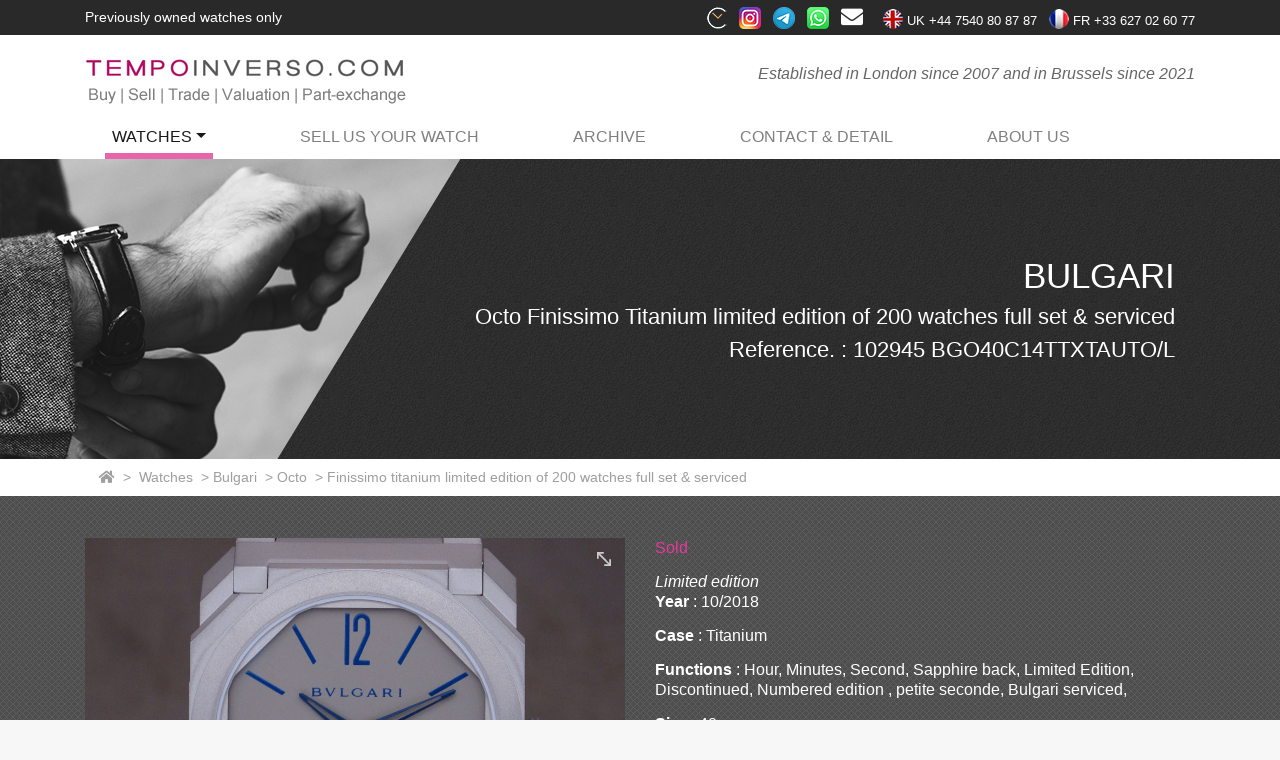

--- FILE ---
content_type: text/html; charset=UTF-8
request_url: https://tempoinverso.com/watch-bulgari_finissimo_titanium_limited_edition_of_200_watches_full_set__serviced__102945_bgo40c14ttxtautol_-3054.html
body_size: 11582
content:
<!DOCTYPE html PUBLIC "-//W3C//DTD XHTML 1.0 Transitional//EN" "http://www.w3.org/TR/xhtml1/DTD/xhtml1-transitional.dtd">
<html xmlns="http://www.w3.org/1999/xhtml">
<head>
    <meta http-equiv="Content-Type" content="text/html; charset=utf-8" />
    <title>
        Pre-owned and Vintage BULGARI - Finissimo Titanium limited edition of 200 watches full set &amp; serviced  watch - Available on Tempoinverso.com    </title>
            <meta name="description" content="Discontinued - Limited edition of 200 watches - Arabic blue numerals dial - full set - collector's watch - Bulgari serviced 04/2022 &amp;amp; 2023 - Collectors model ++++" />
        <meta property="og:title" content="Pre-owned and Vintage BULGARI - Finissimo Titanium limited edition of 200 watches full set &amp; serviced  watch - Available on Tempoinverso.com" />
    <meta property="og:type" content="article" />
    <meta property="og:url" content="https://tempoinverso.com/watch-bulgari_finissimo_titanium_limited_edition_of_200_watches_full_set__serviced__102945_bgo40c14ttxtautol_-3054.html" />
    <meta name="format-detection" content="telephone=no" />
        <meta property="og:image" content="https://tempoinverso.com/images/photo-finissimo_titanium_limited_edition_of_200_watches_full_set__serviced_-19747-moyenne.jpg" />
            <meta name="keywords" content="Pre-owned and Vintage BULGARI - Finissimo Titanium limited edition of 200 watches full set & serviced  watch - Available on Tempoinverso.com, collector's watches, luxury watches, automatic watch, chrono, chronograph, chronometer, timepiece, gold watch, steel watch, mechanical watch, second-hand watch, new watch, prestige watch " >

    <meta name="viewport" content="width=device-width, initial-scale=1" />

    <link rel="stylesheet" href="https://use.fontawesome.com/releases/v5.2.0/css/all.css" integrity="sha384-hWVjflwFxL6sNzntih27bfxkr27PmbbK/iSvJ+a4+0owXq79v+lsFkW54bOGbiDQ" crossorigin="anonymous">

    <!-- HTML5 shim and Respond.js for IE8 support of HTML5 elements and media queries -->
    <!-- WARNING: Respond.js doesn't work if you view the page via file:// -->
    <!--[if lt IE 9]>
    <script src="https://oss.maxcdn.com/html5shiv/3.7.2/html5shiv.min.js"></script>
    <script src="https://oss.maxcdn.com/respond/1.4.2/respond.min.js"></script>
    <![endif]-->


    <link href="https://fonts.googleapis.com/css?family=Cantarell&display=swap" rel="stylesheet">




    <link href="https://tempoinverso.com/includes/css/lightslider.css" rel="stylesheet" type="text/css" />
    <link href="https://tempoinverso.com/includes/css/lightgallery.css" rel="stylesheet" type="text/css" />

    <link href="https://tempoinverso.com/includes/css/styles.css?v=1" rel="stylesheet" type="text/css" />
    <link href="https://tempoinverso.com/includes/css/responsive.css?v=1" rel="stylesheet" type="text/css" />
    <link href="https://tempoinverso.com/includes/scripts/aos-master/dist/aos.css" rel="stylesheet" type="text/css" />

</head>

<body>
<header class="header">
    <div class="container-fluid bg-dark">
        <div class="container">
            <div class="row padding_tb_6">
                <div class="col-lg-5 col-md-3 text-left text-white line22">
                    Previously owned watches only

                </div>
                <div class="col-lg-7 col-md-9 text-white text-right text-left-sm">
                    <div class="d-none d-sm-inline">
                        <a href="https://www.chrono24.fr/search/index.htm?customerId=11440&dosearch=true" target="_blank"><img src="https://tempoinverso.com/img/clock.png" style="vertical-align: sub;"></a>&nbsp;&nbsp;
                        <a href="https://www.instagram.com/tempoinverso_official/?hl=fr" target="_blank"><img src="https://tempoinverso.com/img/insta.png" style="vertical-align: sub;"></a>&nbsp;&nbsp;
                        <a href="tel:+447540808787" target="_blank"><img src="https://tempoinverso.com/img/mail.png" style="vertical-align: sub;"></a>&nbsp;&nbsp;
                        <a href="tel:+447540808787" target="_blank"><img src="https://tempoinverso.com/img/whatsapp.png" style="vertical-align: sub;"></a>&nbsp;&nbsp;
                        <a href="mailto:contact@tempoinverso.com"><i class="fas fa-envelope size22 text-white"></i></a>&nbsp;&nbsp;&nbsp;&nbsp;
                    </div>
                    <div class="d-inline d-sm-none float-right">
                        <a href="https://www.chrono24.fr/search/index.htm?customerId=11440&dosearch=true" target="_blank"><img src="https://tempoinverso.com/img/clock.png" style="vertical-align: sub;"></a>
                        <a href="https://www.instagram.com/tempoinverso_official/?hl=fr" target="_blank"><img src="https://tempoinverso.com/img/insta.png" style="vertical-align: sub;"></a>
                        <a href="tel:+447540808787" target="_blank"><img src="https://tempoinverso.com/img/mail.png" style="vertical-align: sub;"></a>
                        <a href="tel:+447540808787" target="_blank"><img src="https://tempoinverso.com/img/whatsapp.png" style="vertical-align: sub;"></a>
                        <a href="mailto:contact@tempoinverso.com"><i class="fas fa-envelope size22 text-white"></i></a>
                    </div>
                    <img src="https://tempoinverso.com/img/flag_en.png" style="vertical-align: sub;"> <span class="white size13" id="teluk">UK +44 7540 80 87 87</span>&nbsp;&nbsp;<br class="d-block d-sm-none">
                    <img src="https://tempoinverso.com/img/flag_fr.png" style="vertical-align: sub;"> <span class="white size13" id="telfr">FR +33 627 02 60 77</span>
                </div>
            </div>
        </div>
    </div>
    <div class="container-fluid bg-white">
        <div class="container">
            <div class="row">
                <div class="col-lg-6 col-sm-7 margin_20_0_6_0">
                    <a href="index.html" class="navbar-brand py-1"><img src="https://tempoinverso.com/img/logo2.png" alt="Tempoinverso | Buy | Sell | Trade | Valuation | Part-exchange" /></a>
                </div>
                <div class="col-lg-6 col-sm-5 d-none d-sm-block size16 size-sm-14 gray-666 padding_30_15 italic text-right">Established in London since 2007 and in Brussels since 2021</div>
            </div>
        </div>
    </div>
    <!-- Exemple menu : https://bootstrapious.com/p/bootstrap-multilevel-dropdown -->
    <nav class="navbar navbar-expand-lg navbar-light bg-white padding_b_0">
        <div class="container">
            <a class="navbar-brand d-block d-sm-none size-sm-14 gray-666 italic padding_left_20_lg">Established in London since 2007<br>and in Brussels since 2021</a>
            <button type="button" data-toggle="collapse" data-target="#navbarCollapse" aria-controls="navbarCollapse" aria-expanded="false" aria-label="Toggle navigation" class="navbar-toggler"><span class="navbar-toggler-icon"></span></button>
            <div id="navbarCollapse" class="collapse navbar-collapse">
                <ul class="navbar-nav">
                    <!-- Level one dropdown -->
                    <li class="nav-item dropdown">
                    <a href="#" id="dropdownMenu1" data-toggle="dropdown" aria-haspopup="true" aria-expanded="false" class="nav-link dropdown-toggle active">watches</a>
                    <ul aria-labelledby="dropdownMenu1" class="dropdown-menu border-0 shadow">
                        <li><a href="all_our_watches.html" class="dropdown-item">ALL WATCHES</a></li>
                        <div class="dropdown-divider"></div>
                        <li><a href="latest_watches.html" class="dropdown-item">LATEST WATCHES</a></li>
                        <li><a href="coming_soon.html" class="dropdown-item">COMING SOON</a></li>
                        <div class="dropdown-divider"></div>
                        <li><a href="collectors_investment_watches.html" class="dropdown-item">COLLECTOR & INVESTMENT</a></li>
                        <li><a href="vintage_watches.html" class="dropdown-item">PRE-VINTAGE & VINTAGE</a></li>
                        <li><a href="discontinued_watches.html" class="dropdown-item">DISCONTINUED</a></li>
                        <li><a href="limited_edition_watches.html" class="dropdown-item">LIMITED EDITION</a></li>
                        <li><a href="nos_watches.html" class="dropdown-item">N.O.S. NEW OLD STOCK</a></li>
                        <div class="dropdown-divider"></div>
                        <li><a href="woman_watches.html" class="dropdown-item">LADIE’S CORNER</a></li>
                        <li><a href="men_complication_watches.html" class="dropdown-item">MEN COMPLICATION</a></li>
                        <li><a href="annual_perpetual_calendar_watches.html" class="dropdown-item">ANNUAL & PERPETUAL CALENDAR</a></li>
                        <li><a href="chronograph_watches.html" class="dropdown-item">CHRONOGRAPH</a></li>
                        <li><a href="gmt_watches.html" class="dropdown-item">GMT</a></li>
                        <li><a href="diving_watches.html" class="dropdown-item">DIVING WATCH</a></li>
                        <li><a href="moon_phase_watches.html" class="dropdown-item">MOON PHASE</a></li>
                        <li><a href="power_reserve_watches.html" class="dropdown-item">POWER RESERVE</a></li>
                        <div class="dropdown-divider"></div>
                        <li><a href="objects.html" class="dropdown-item">OBJECTS</a></li>
                        
                        <div class="dropdown-divider"></div><li class="dropdown-submenu">
                        <a id="dropdownMenu2" href="https://tempoinverso.com/watches-alange__sohne-46.html"  data-toggle="dropdown" aria-haspopup="true" aria-expanded="false" class="dropdown-item dropdown-toggle">A.LANGE & SOHNE</a><ul aria-labelledby="dropdownMenu2" class="dropdown-menu border-0 shadow"><li><a tabindex="-1" href="https://tempoinverso.com/watches-alange__sohne-46.html" class="dropdown-item">All watches</a></li><li><a tabindex="-1" href="https://tempoinverso.com/watches-alange__sohne-46-1815-114.html" class="dropdown-item">1815</a></li><li><a tabindex="-1" href="https://tempoinverso.com/watches-alange__sohne-46-1815-112.html" class="dropdown-item">1815</a></li><li><a tabindex="-1" href="https://tempoinverso.com/watches-alange__sohne-46-sax_o_mat-145.html" class="dropdown-item">Sax-o-mat</a></li><li><a tabindex="-1" href="https://tempoinverso.com/watches-alange__sohne-46-cabaret-182.html" class="dropdown-item">Cabaret</a></li><li><a tabindex="-1" href="https://tempoinverso.com/watches-alange__sohne-46-lange_1-188.html" class="dropdown-item">Lange 1</a></li></ul></li><li class="dropdown-submenu">
                        <a id="dropdownMenu2" href="https://tempoinverso.com/watches-audemars_piguet-31.html"  data-toggle="dropdown" aria-haspopup="true" aria-expanded="false" class="dropdown-item dropdown-toggle">AUDEMARS PIGUET</a><ul aria-labelledby="dropdownMenu2" class="dropdown-menu border-0 shadow"><li><a tabindex="-1" href="https://tempoinverso.com/watches-audemars_piguet-31.html" class="dropdown-item">All watches</a></li><li><a tabindex="-1" href="https://tempoinverso.com/watches-audemars_piguet-31-jules_audemars-118.html" class="dropdown-item">Jules audemars</a></li><li><a tabindex="-1" href="https://tempoinverso.com/watches-audemars_piguet-31-royal_oak-51.html" class="dropdown-item">Royal oak</a></li><li><a tabindex="-1" href="https://tempoinverso.com/watches-audemars_piguet-31-royal_oak-66.html" class="dropdown-item">Royal oak</a></li><li><a tabindex="-1" href="https://tempoinverso.com/watches-audemars_piguet-31-royal_oak_offshore-165.html" class="dropdown-item">Royal oak offshore</a></li><li><a tabindex="-1" href="https://tempoinverso.com/watches-audemars_piguet-31-royal_offshore-116.html" class="dropdown-item">Royal offshore</a></li></ul></li><li class="dropdown-submenu">
                        <a id="dropdownMenu2" href="https://tempoinverso.com/watches-blancpain-33.html"  data-toggle="dropdown" aria-haspopup="true" aria-expanded="false" class="dropdown-item dropdown-toggle">BLANCPAIN</a><ul aria-labelledby="dropdownMenu2" class="dropdown-menu border-0 shadow"><li><a tabindex="-1" href="https://tempoinverso.com/watches-blancpain-33.html" class="dropdown-item">All watches</a></li><li><a tabindex="-1" href="https://tempoinverso.com/watches-blancpain-33-fifty_fathoms-35.html" class="dropdown-item">Fifty fathoms</a></li><li><a tabindex="-1" href="https://tempoinverso.com/watches-blancpain-33-leman-46.html" class="dropdown-item">Leman</a></li><li><a tabindex="-1" href="https://tempoinverso.com/watches-blancpain-33-villeret-90.html" class="dropdown-item">Villeret</a></li></ul></li><li class="dropdown-submenu">
                        <a id="dropdownMenu2" href="https://tempoinverso.com/watches-breitling-13.html"  data-toggle="dropdown" aria-haspopup="true" aria-expanded="false" class="dropdown-item dropdown-toggle">BREITLING</a><ul aria-labelledby="dropdownMenu2" class="dropdown-menu border-0 shadow"><li><a tabindex="-1" href="https://tempoinverso.com/watches-breitling-13.html" class="dropdown-item">All watches</a></li><li><a tabindex="-1" href="https://tempoinverso.com/watches-breitling-13-avenger_-77.html" class="dropdown-item">Avenger </a></li><li><a tabindex="-1" href="https://tempoinverso.com/watches-breitling-13-avenger-68.html" class="dropdown-item">Avenger</a></li><li><a tabindex="-1" href="https://tempoinverso.com/watches-breitling-13-chronomat-83.html" class="dropdown-item">Chronomat</a></li><li><a tabindex="-1" href="https://tempoinverso.com/watches-breitling-13-colt_-146.html" class="dropdown-item">Colt </a></li><li><a tabindex="-1" href="https://tempoinverso.com/watches-breitling-13-crosswind-104.html" class="dropdown-item">Crosswind</a></li><li><a tabindex="-1" href="https://tempoinverso.com/watches-breitling-13-navitimer-84.html" class="dropdown-item">Navitimer</a></li><li><a tabindex="-1" href="https://tempoinverso.com/watches-breitling-13-superocean-129.html" class="dropdown-item">Superocean</a></li></ul></li><li class="dropdown-submenu">
                        <a id="dropdownMenu2" href="https://tempoinverso.com/watches-breguet-24.html"  data-toggle="dropdown" aria-haspopup="true" aria-expanded="false" class="dropdown-item dropdown-toggle">BREGUET</a><ul aria-labelledby="dropdownMenu2" class="dropdown-menu border-0 shadow"><li><a tabindex="-1" href="https://tempoinverso.com/watches-breguet-24.html" class="dropdown-item">All watches</a></li><li><a tabindex="-1" href="https://tempoinverso.com/watches-breguet-24-classique-72.html" class="dropdown-item">Classique</a></li><li><a tabindex="-1" href="https://tempoinverso.com/watches-breguet-24-heritage-144.html" class="dropdown-item">Heritage</a></li><li><a tabindex="-1" href="https://tempoinverso.com/watches-breguet-24-marine-44.html" class="dropdown-item">Marine</a></li><li><a tabindex="-1" href="https://tempoinverso.com/watches-breguet-24-tradition_-107.html" class="dropdown-item">Tradition </a></li><li><a tabindex="-1" href="https://tempoinverso.com/watches-breguet-24-type-102.html" class="dropdown-item">Type</a></li></ul></li><li class="dropdown-submenu">
                        <a id="dropdownMenu2" href="https://tempoinverso.com/watches-bulgari-36.html"  data-toggle="dropdown" aria-haspopup="true" aria-expanded="false" class="dropdown-item dropdown-toggle">BULGARI</a><ul aria-labelledby="dropdownMenu2" class="dropdown-menu border-0 shadow"><li><a tabindex="-1" href="https://tempoinverso.com/watches-bulgari-36.html" class="dropdown-item">All watches</a></li><li><a tabindex="-1" href="https://tempoinverso.com/watches-bulgari-36-endurer_-167.html" class="dropdown-item">Endurer </a></li><li><a tabindex="-1" href="https://tempoinverso.com/watches-bulgari-36-octo-172.html" class="dropdown-item">Octo</a></li><li><a tabindex="-1" href="https://tempoinverso.com/watches-bulgari-36-bulgari-190.html" class="dropdown-item">Bulgari</a></li></ul></li><li class="dropdown-submenu">
                        <a id="dropdownMenu2" href="https://tempoinverso.com/watches-cartier-21.html"  data-toggle="dropdown" aria-haspopup="true" aria-expanded="false" class="dropdown-item dropdown-toggle">CARTIER</a><ul aria-labelledby="dropdownMenu2" class="dropdown-menu border-0 shadow"><li><a tabindex="-1" href="https://tempoinverso.com/watches-cartier-21.html" class="dropdown-item">All watches</a></li><li><a tabindex="-1" href="https://tempoinverso.com/watches-cartier-21-baignoire-103.html" class="dropdown-item">Baignoire</a></li><li><a tabindex="-1" href="https://tempoinverso.com/watches-cartier-21-ballon_bleu-88.html" class="dropdown-item">Ballon bleu</a></li><li><a tabindex="-1" href="https://tempoinverso.com/watches-cartier-21-calibre-135.html" class="dropdown-item">Calibre</a></li><li><a tabindex="-1" href="https://tempoinverso.com/watches-cartier-21-pasha_-132.html" class="dropdown-item">Pasha </a></li><li><a tabindex="-1" href="https://tempoinverso.com/watches-cartier-21-santos_100-79.html" class="dropdown-item">Santos 100</a></li><li><a tabindex="-1" href="https://tempoinverso.com/watches-cartier-21-tank-43.html" class="dropdown-item">Tank</a></li><li><a tabindex="-1" href="https://tempoinverso.com/watches-cartier-21-tortue_-142.html" class="dropdown-item">Tortue </a></li><li><a tabindex="-1" href="https://tempoinverso.com/watches-cartier-21-must-191.html" class="dropdown-item">Must</a></li></ul></li><li class="dropdown-submenu">
                        <a id="dropdownMenu2" href="https://tempoinverso.com/watches-chaumet_-49.html"  data-toggle="dropdown" aria-haspopup="true" aria-expanded="false" class="dropdown-item dropdown-toggle">CHAUMET </a><ul aria-labelledby="dropdownMenu2" class="dropdown-menu border-0 shadow"><li><a tabindex="-1" href="https://tempoinverso.com/watches-chaumet_-49.html" class="dropdown-item">All watches</a></li></ul></li><li class="dropdown-submenu">
                        <a id="dropdownMenu2" href="https://tempoinverso.com/watches-hermes-10.html"  data-toggle="dropdown" aria-haspopup="true" aria-expanded="false" class="dropdown-item dropdown-toggle">HERMES</a><ul aria-labelledby="dropdownMenu2" class="dropdown-menu border-0 shadow"><li><a tabindex="-1" href="https://tempoinverso.com/watches-hermes-10.html" class="dropdown-item">All watches</a></li><li><a tabindex="-1" href="https://tempoinverso.com/watches-hermes-10-arceau-85.html" class="dropdown-item">Arceau</a></li><li><a tabindex="-1" href="https://tempoinverso.com/watches-hermes-10-bags-133.html" class="dropdown-item">Bags</a></li><li><a tabindex="-1" href="https://tempoinverso.com/watches-hermes-10-nomade-42.html" class="dropdown-item">Nomade</a></li><li><a tabindex="-1" href="https://tempoinverso.com/watches-hermes-10-h08-194.html" class="dropdown-item">H08</a></li></ul></li><li class="dropdown-submenu">
                        <a id="dropdownMenu2" href="https://tempoinverso.com/watches-jaeger_lecoultre-18.html"  data-toggle="dropdown" aria-haspopup="true" aria-expanded="false" class="dropdown-item dropdown-toggle">JAEGER LECOULTRE</a><ul aria-labelledby="dropdownMenu2" class="dropdown-menu border-0 shadow"><li><a tabindex="-1" href="https://tempoinverso.com/watches-jaeger_lecoultre-18.html" class="dropdown-item">All watches</a></li><li><a tabindex="-1" href="https://tempoinverso.com/watches-jaeger_lecoultre-18-amvox-34.html" class="dropdown-item">Amvox</a></li><li><a tabindex="-1" href="https://tempoinverso.com/watches-jaeger_lecoultre-18-duometre_a_chronographe_-162.html" class="dropdown-item">Duometre a chronographe </a></li><li><a tabindex="-1" href="https://tempoinverso.com/watches-jaeger_lecoultre-18-heraion-52.html" class="dropdown-item">Heraion</a></li><li><a tabindex="-1" href="https://tempoinverso.com/watches-jaeger_lecoultre-18-master_-128.html" class="dropdown-item">Master </a></li><li><a tabindex="-1" href="https://tempoinverso.com/watches-jaeger_lecoultre-18-master_compressor-24.html" class="dropdown-item">Master Compressor</a></li><li><a tabindex="-1" href="https://tempoinverso.com/watches-jaeger_lecoultre-18-master_control-23.html" class="dropdown-item">Master Control</a></li><li><a tabindex="-1" href="https://tempoinverso.com/watches-jaeger_lecoultre-18-memovox-53.html" class="dropdown-item">Memovox</a></li><li><a tabindex="-1" href="https://tempoinverso.com/watches-jaeger_lecoultre-18-memovox-89.html" class="dropdown-item">Memovox</a></li><li><a tabindex="-1" href="https://tempoinverso.com/watches-jaeger_lecoultre-18-reverso-25.html" class="dropdown-item">Reverso</a></li><li><a tabindex="-1" href="https://tempoinverso.com/watches-jaeger_lecoultre-18-squadra-27.html" class="dropdown-item">Squadra</a></li><li><a tabindex="-1" href="https://tempoinverso.com/watches-jaeger_lecoultre-18-grande_reverso-181.html" class="dropdown-item">Grande Reverso</a></li></ul></li><li class="dropdown-submenu">
                        <a id="dropdownMenu2" href="https://tempoinverso.com/watches-linde_werdelin-58.html"  data-toggle="dropdown" aria-haspopup="true" aria-expanded="false" class="dropdown-item dropdown-toggle">LINDE WERDELIN</a><ul aria-labelledby="dropdownMenu2" class="dropdown-menu border-0 shadow"><li><a tabindex="-1" href="https://tempoinverso.com/watches-linde_werdelin-58.html" class="dropdown-item">All watches</a></li><li><a tabindex="-1" href="https://tempoinverso.com/watches-linde_werdelin-58-spidolite-155.html" class="dropdown-item">Spidolite</a></li><li><a tabindex="-1" href="https://tempoinverso.com/watches-linde_werdelin-58-biformeter-184.html" class="dropdown-item">Biformeter</a></li></ul></li><li class="dropdown-submenu">
                        <a id="dropdownMenu2" href="https://tempoinverso.com/watches-mb__f_-61.html"  data-toggle="dropdown" aria-haspopup="true" aria-expanded="false" class="dropdown-item dropdown-toggle">MB & F </a><ul aria-labelledby="dropdownMenu2" class="dropdown-menu border-0 shadow"><li><a tabindex="-1" href="https://tempoinverso.com/watches-mb__f_-61.html" class="dropdown-item">All watches</a></li></ul></li><li class="dropdown-submenu">
                        <a id="dropdownMenu2" href="https://tempoinverso.com/watches-panerai-4.html"  data-toggle="dropdown" aria-haspopup="true" aria-expanded="false" class="dropdown-item dropdown-toggle">PANERAI</a><ul aria-labelledby="dropdownMenu2" class="dropdown-menu border-0 shadow"><li><a tabindex="-1" href="https://tempoinverso.com/watches-panerai-4.html" class="dropdown-item">All watches</a></li><li><a tabindex="-1" href="https://tempoinverso.com/watches-panerai-4-limited_edition-18.html" class="dropdown-item">Limited Edition</a></li><li><a tabindex="-1" href="https://tempoinverso.com/watches-panerai-4-luminor-15.html" class="dropdown-item">Luminor</a></li><li><a tabindex="-1" href="https://tempoinverso.com/watches-panerai-4-radiomir-16.html" class="dropdown-item">Radiomir</a></li><li><a tabindex="-1" href="https://tempoinverso.com/watches-panerai-4-submersible-17.html" class="dropdown-item">Submersible</a></li></ul></li><li class="dropdown-submenu">
                        <a id="dropdownMenu2" href="https://tempoinverso.com/watches-patek_philippe-8.html"  data-toggle="dropdown" aria-haspopup="true" aria-expanded="false" class="dropdown-item dropdown-toggle">PATEK PHILIPPE</a><ul aria-labelledby="dropdownMenu2" class="dropdown-menu border-0 shadow"><li><a tabindex="-1" href="https://tempoinverso.com/watches-patek_philippe-8.html" class="dropdown-item">All watches</a></li><li><a tabindex="-1" href="https://tempoinverso.com/watches-patek_philippe-8-aquanaut-115.html" class="dropdown-item">Aquanaut</a></li><li><a tabindex="-1" href="https://tempoinverso.com/watches-patek_philippe-8-calatrava-98.html" class="dropdown-item">Calatrava</a></li><li><a tabindex="-1" href="https://tempoinverso.com/watches-patek_philippe-8-gondolo-119.html" class="dropdown-item">Gondolo</a></li><li><a tabindex="-1" href="https://tempoinverso.com/watches-patek_philippe-8-men_complications-64.html" class="dropdown-item">Men complications</a></li><li><a tabindex="-1" href="https://tempoinverso.com/watches-patek_philippe-8-nautilus-50.html" class="dropdown-item">Nautilus</a></li><li><a tabindex="-1" href="https://tempoinverso.com/watches-patek_philippe-8-twenty_4-173.html" class="dropdown-item">Twenty-4</a></li><li><a tabindex="-1" href="https://tempoinverso.com/watches-patek_philippe-8-world_time_-125.html" class="dropdown-item">World time </a></li></ul></li><li class="dropdown-submenu">
                        <a id="dropdownMenu2" href="https://tempoinverso.com/watches-rolex-9.html"  data-toggle="dropdown" aria-haspopup="true" aria-expanded="false" class="dropdown-item dropdown-toggle">ROLEX</a><ul aria-labelledby="dropdownMenu2" class="dropdown-menu border-0 shadow"><li><a tabindex="-1" href="https://tempoinverso.com/watches-rolex-9.html" class="dropdown-item">All watches</a></li><li><a tabindex="-1" href="https://tempoinverso.com/watches-rolex-9-airking-10.html" class="dropdown-item">Airking</a></li><li><a tabindex="-1" href="https://tempoinverso.com/watches-rolex-9-bwd_bamfordwatchdepartment_-160.html" class="dropdown-item">Bwd bamfordwatchdepartment </a></li><li><a tabindex="-1" href="https://tempoinverso.com/watches-rolex-9-date_-168.html" class="dropdown-item">Date </a></li><li><a tabindex="-1" href="https://tempoinverso.com/watches-rolex-9-datejust-12.html" class="dropdown-item">Datejust</a></li><li><a tabindex="-1" href="https://tempoinverso.com/watches-rolex-9-day_date-110.html" class="dropdown-item">Day date</a></li><li><a tabindex="-1" href="https://tempoinverso.com/watches-rolex-9-daydate_-176.html" class="dropdown-item">Daydate </a></li><li><a tabindex="-1" href="https://tempoinverso.com/watches-rolex-9-daytona-1.html" class="dropdown-item">Daytona</a></li><li><a tabindex="-1" href="https://tempoinverso.com/watches-rolex-9-explorer-76.html" class="dropdown-item">Explorer</a></li><li><a tabindex="-1" href="https://tempoinverso.com/watches-rolex-9-explorer_12-7.html" class="dropdown-item">Explorer 1/2</a></li><li><a tabindex="-1" href="https://tempoinverso.com/watches-rolex-9-gmt_master-6.html" class="dropdown-item">GMT-Master</a></li><li><a tabindex="-1" href="https://tempoinverso.com/watches-rolex-9-milgauss-9.html" class="dropdown-item">Milgauss</a></li><li><a tabindex="-1" href="https://tempoinverso.com/watches-rolex-9-oyster-96.html" class="dropdown-item">Oyster</a></li><li><a tabindex="-1" href="https://tempoinverso.com/watches-rolex-9-oyster_perpetual-95.html" class="dropdown-item">Oyster perpetual</a></li><li><a tabindex="-1" href="https://tempoinverso.com/watches-rolex-9-oysterdate-11.html" class="dropdown-item">Oysterdate</a></li><li><a tabindex="-1" href="https://tempoinverso.com/watches-rolex-9-oysterquartz-13.html" class="dropdown-item">Oysterquartz</a></li><li><a tabindex="-1" href="https://tempoinverso.com/watches-rolex-9-sea_dweller__deepsea-5.html" class="dropdown-item">Sea-Dweller / Deepsea</a></li><li><a tabindex="-1" href="https://tempoinverso.com/watches-rolex-9-sky_dweller_-140.html" class="dropdown-item">Sky-dweller </a></li><li><a tabindex="-1" href="https://tempoinverso.com/watches-rolex-9-submariner-2.html" class="dropdown-item">Submariner</a></li><li><a tabindex="-1" href="https://tempoinverso.com/watches-rolex-9-yatch_master-8.html" class="dropdown-item">Yatch-Master</a></li><li><a tabindex="-1" href="https://tempoinverso.com/watches-rolex-9-cellini-180.html" class="dropdown-item">Cellini</a></li><li><a tabindex="-1" href="https://tempoinverso.com/watches-rolex-9-military_submariner-185.html" class="dropdown-item">Military Submariner</a></li><li><a tabindex="-1" href="https://tempoinverso.com/watches-rolex-9-precision-187.html" class="dropdown-item">Precision</a></li></ul></li><li class="dropdown-submenu">
                        <a id="dropdownMenu2" href="https://tempoinverso.com/watches-tudor_by_rolex-30.html"  data-toggle="dropdown" aria-haspopup="true" aria-expanded="false" class="dropdown-item dropdown-toggle">TUDOR BY ROLEX</a><ul aria-labelledby="dropdownMenu2" class="dropdown-menu border-0 shadow"><li><a tabindex="-1" href="https://tempoinverso.com/watches-tudor_by_rolex-30.html" class="dropdown-item">All watches</a></li><li><a tabindex="-1" href="https://tempoinverso.com/watches-tudor_by_rolex-30-black_bay-111.html" class="dropdown-item">Black bay</a></li><li><a tabindex="-1" href="https://tempoinverso.com/watches-tudor_by_rolex-30-black_bay-123.html" class="dropdown-item">Black bay</a></li><li><a tabindex="-1" href="https://tempoinverso.com/watches-tudor_by_rolex-30-heritage-137.html" class="dropdown-item">Heritage</a></li><li><a tabindex="-1" href="https://tempoinverso.com/watches-tudor_by_rolex-30-pelagos-126.html" class="dropdown-item">Pelagos</a></li><li><a tabindex="-1" href="https://tempoinverso.com/watches-tudor_by_rolex-30-submariner-154.html" class="dropdown-item">Submariner</a></li><li><a tabindex="-1" href="https://tempoinverso.com/watches-tudor_by_rolex-30-prince-179.html" class="dropdown-item">Prince</a></li></ul></li><li class="dropdown-submenu">
                        <a id="dropdownMenu2" href="https://tempoinverso.com/watches-ulysse_nardin_-60.html"  data-toggle="dropdown" aria-haspopup="true" aria-expanded="false" class="dropdown-item dropdown-toggle">Ulysse Nardin </a><ul aria-labelledby="dropdownMenu2" class="dropdown-menu border-0 shadow"><li><a tabindex="-1" href="https://tempoinverso.com/watches-ulysse_nardin_-60.html" class="dropdown-item">All watches</a></li></ul></li></ul>
             </li>                    <!-- End Level one -->
                    <li class="nav-item"><a href="sell_us_your_watch.html" class="nav-link">Sell us your watch</a></li>
                    <li class="nav-item"><a href="watches_sold.html" class="nav-link">archive</a></li>
                    <li class="nav-item"><a href="contact.html" class="nav-link">contact & detail</a></li>
                    <li class="nav-item"><a href="p-about_us.html" class="nav-link">ABOUT US</a></li>
                </ul>
            </div>
        </div>
    </nav>
</header>

<a id='back_to_top' href='#' onclick="backToTop()">
    <span class="fa-stack">
        <i class="fas fa-arrow-up pink"></i>
    </span>
</a>
<div class="container-fluid bg_slider_montre">
    <div class="container">
        <div class="row">
            <div class="col-12">
                <table class="h_300 w-100">
                    <tbody>
                    <tr>
                        <td class="align-middle text-right size35 white bold padding_10_10_20_0"><h1 class="size35">BULGARI</h1><h2 class="size22">Octo Finissimo Titanium limited edition of 200 watches full set & serviced </h2><span class="size22">Reference. : 102945 BGO40C14TTXTAUTO/L </span></td>
                    </tr>
                    </tbody>
                </table>
            </div>
        </div>
    </div>
</div>


            <!-- Breadcrumb -->
            <div class="container-fluid bg-white">
                <div class="container">
                    <div class="breadcrumb clearfix">
                        <span class="navigation_page"><span itemscope="" itemtype="http://data-vocabulary.org/Breadcrumb"><a class="home" href="https://tempoinverso.com" title="Home"><i class="fas fa-home size14"></i></a></span>&nbsp;
                        <span class="navigation-pipe">&gt;</span>&nbsp;
                        <span itemscope="" itemtype="http://data-vocabulary.org/Breadcrumb"><a itemprop="url" href="https://tempoinverso.com/all_our_watches.html" title="Watches"><span itemprop="title">Watches</span></a></span>&nbsp;
                        <span class="navigation-pipe">&gt;</span>&nbsp;<span itemscope="" itemtype="http://data-vocabulary.org/Breadcrumb"><a itemprop="url" href="https://tempoinverso.com/watches-bulgari-36.html" title="BULGARI"><span itemprop="title">Bulgari</span></a></span>&nbsp;
                        <span class="navigation-pipe">&gt;</span>&nbsp;<span itemscope="" itemtype="http://data-vocabulary.org/Breadcrumb"><a itemprop="url" href="https://tempoinverso.com/watches-bulgari-36-octo-172.html" title="Octo"><span itemprop="title">Octo</span></a></span>&nbsp;
                        <span class="navigation-pipe">&gt;</span>&nbsp;Finissimo titanium limited edition of 200 watches full set & serviced </span>
                    </div>
                </div>
            </div>
            
<div class="album py-5 bg-light">
    <div class="container">
        <div class="row">
            <div class="col-lg-6">
                <div class="demo">
                    <div class="item">
                        <div class="clearfix">
                            <ul id="image-gallery" class="gallery list-unstyled cS-hidden">
                                                                        <li data-thumb="https://tempoinverso.com/images/photo-finissimo_titanium_limited_edition_of_200_watches_full_set__serviced_-19747-moyenne.jpg" data-src="https://tempoinverso.com/images/photo-finissimo_titanium_limited_edition_of_200_watches_full_set__serviced_-19747-grande.jpg">
                                            <img src="https://tempoinverso.com/images/photo-finissimo_titanium_limited_edition_of_200_watches_full_set__serviced_-19747-grande.jpg" />
                                            <div class="item-enlarge" data-frame="14">
                                                <a href="javascript:void(0);">
                                                    <svg xmlns="http://www.w3.org/2000/svg" width="100%" height="100%" viewBox="0 0 8.588 8.497"><g data-name="Symbol 2 – 1" fill="none" stroke-miterlimit="10"><path data-name="Path 99" d="M.501 4.076V.5h3.607"></path><path data-name="Path 100" d="M8.088 4.422v3.576H4.481"></path><path data-name="Line 21" d="M.839.703l7.249 7.294"></path></g>
                                                    </svg>
                                                </a>
                                            </div>
                                        </li>
                                                                                <li data-thumb="https://tempoinverso.com/images/photo-finissimo_titanium_limited_edition_of_200_watches_full_set__serviced_-19748-moyenne.jpg" data-src="https://tempoinverso.com/images/photo-finissimo_titanium_limited_edition_of_200_watches_full_set__serviced_-19748-grande.jpg">
                                            <img src="https://tempoinverso.com/images/photo-finissimo_titanium_limited_edition_of_200_watches_full_set__serviced_-19748-grande.jpg" />
                                            <div class="item-enlarge" data-frame="14">
                                                <a href="javascript:void(0);">
                                                    <svg xmlns="http://www.w3.org/2000/svg" width="100%" height="100%" viewBox="0 0 8.588 8.497"><g data-name="Symbol 2 – 1" fill="none" stroke-miterlimit="10"><path data-name="Path 99" d="M.501 4.076V.5h3.607"></path><path data-name="Path 100" d="M8.088 4.422v3.576H4.481"></path><path data-name="Line 21" d="M.839.703l7.249 7.294"></path></g>
                                                    </svg>
                                                </a>
                                            </div>
                                        </li>
                                                                                <li data-thumb="https://tempoinverso.com/images/photo-finissimo_titanium_limited_edition_of_200_watches_full_set__serviced_-19749-moyenne.jpg" data-src="https://tempoinverso.com/images/photo-finissimo_titanium_limited_edition_of_200_watches_full_set__serviced_-19749-grande.jpg">
                                            <img src="https://tempoinverso.com/images/photo-finissimo_titanium_limited_edition_of_200_watches_full_set__serviced_-19749-grande.jpg" />
                                            <div class="item-enlarge" data-frame="14">
                                                <a href="javascript:void(0);">
                                                    <svg xmlns="http://www.w3.org/2000/svg" width="100%" height="100%" viewBox="0 0 8.588 8.497"><g data-name="Symbol 2 – 1" fill="none" stroke-miterlimit="10"><path data-name="Path 99" d="M.501 4.076V.5h3.607"></path><path data-name="Path 100" d="M8.088 4.422v3.576H4.481"></path><path data-name="Line 21" d="M.839.703l7.249 7.294"></path></g>
                                                    </svg>
                                                </a>
                                            </div>
                                        </li>
                                                                                <li data-thumb="https://tempoinverso.com/images/photo-finissimo_titanium_limited_edition_of_200_watches_full_set__serviced_-19750-moyenne.jpg" data-src="https://tempoinverso.com/images/photo-finissimo_titanium_limited_edition_of_200_watches_full_set__serviced_-19750-grande.jpg">
                                            <img src="https://tempoinverso.com/images/photo-finissimo_titanium_limited_edition_of_200_watches_full_set__serviced_-19750-grande.jpg" />
                                            <div class="item-enlarge" data-frame="14">
                                                <a href="javascript:void(0);">
                                                    <svg xmlns="http://www.w3.org/2000/svg" width="100%" height="100%" viewBox="0 0 8.588 8.497"><g data-name="Symbol 2 – 1" fill="none" stroke-miterlimit="10"><path data-name="Path 99" d="M.501 4.076V.5h3.607"></path><path data-name="Path 100" d="M8.088 4.422v3.576H4.481"></path><path data-name="Line 21" d="M.839.703l7.249 7.294"></path></g>
                                                    </svg>
                                                </a>
                                            </div>
                                        </li>
                                                                                <li data-thumb="https://tempoinverso.com/images/photo-finissimo_titanium_limited_edition_of_200_watches_full_set__serviced_-19751-moyenne.jpg" data-src="https://tempoinverso.com/images/photo-finissimo_titanium_limited_edition_of_200_watches_full_set__serviced_-19751-grande.jpg">
                                            <img src="https://tempoinverso.com/images/photo-finissimo_titanium_limited_edition_of_200_watches_full_set__serviced_-19751-grande.jpg" />
                                            <div class="item-enlarge" data-frame="14">
                                                <a href="javascript:void(0);">
                                                    <svg xmlns="http://www.w3.org/2000/svg" width="100%" height="100%" viewBox="0 0 8.588 8.497"><g data-name="Symbol 2 – 1" fill="none" stroke-miterlimit="10"><path data-name="Path 99" d="M.501 4.076V.5h3.607"></path><path data-name="Path 100" d="M8.088 4.422v3.576H4.481"></path><path data-name="Line 21" d="M.839.703l7.249 7.294"></path></g>
                                                    </svg>
                                                </a>
                                            </div>
                                        </li>
                                                                                <li data-thumb="https://tempoinverso.com/images/photo-finissimo_titanium_limited_edition_of_200_watches_full_set__serviced_-19752-moyenne.jpg" data-src="https://tempoinverso.com/images/photo-finissimo_titanium_limited_edition_of_200_watches_full_set__serviced_-19752-grande.jpg">
                                            <img src="https://tempoinverso.com/images/photo-finissimo_titanium_limited_edition_of_200_watches_full_set__serviced_-19752-grande.jpg" />
                                            <div class="item-enlarge" data-frame="14">
                                                <a href="javascript:void(0);">
                                                    <svg xmlns="http://www.w3.org/2000/svg" width="100%" height="100%" viewBox="0 0 8.588 8.497"><g data-name="Symbol 2 – 1" fill="none" stroke-miterlimit="10"><path data-name="Path 99" d="M.501 4.076V.5h3.607"></path><path data-name="Path 100" d="M8.088 4.422v3.576H4.481"></path><path data-name="Line 21" d="M.839.703l7.249 7.294"></path></g>
                                                    </svg>
                                                </a>
                                            </div>
                                        </li>
                                                                                <li data-thumb="https://tempoinverso.com/images/photo-finissimo_titanium_limited_edition_of_200_watches_full_set__serviced_-19753-moyenne.jpg" data-src="https://tempoinverso.com/images/photo-finissimo_titanium_limited_edition_of_200_watches_full_set__serviced_-19753-grande.jpg">
                                            <img src="https://tempoinverso.com/images/photo-finissimo_titanium_limited_edition_of_200_watches_full_set__serviced_-19753-grande.jpg" />
                                            <div class="item-enlarge" data-frame="14">
                                                <a href="javascript:void(0);">
                                                    <svg xmlns="http://www.w3.org/2000/svg" width="100%" height="100%" viewBox="0 0 8.588 8.497"><g data-name="Symbol 2 – 1" fill="none" stroke-miterlimit="10"><path data-name="Path 99" d="M.501 4.076V.5h3.607"></path><path data-name="Path 100" d="M8.088 4.422v3.576H4.481"></path><path data-name="Line 21" d="M.839.703l7.249 7.294"></path></g>
                                                    </svg>
                                                </a>
                                            </div>
                                        </li>
                                                                                <li data-thumb="https://tempoinverso.com/images/photo-finissimo_titanium_limited_edition_of_200_watches_full_set__serviced_-19754-moyenne.jpg" data-src="https://tempoinverso.com/images/photo-finissimo_titanium_limited_edition_of_200_watches_full_set__serviced_-19754-grande.jpg">
                                            <img src="https://tempoinverso.com/images/photo-finissimo_titanium_limited_edition_of_200_watches_full_set__serviced_-19754-grande.jpg" />
                                            <div class="item-enlarge" data-frame="14">
                                                <a href="javascript:void(0);">
                                                    <svg xmlns="http://www.w3.org/2000/svg" width="100%" height="100%" viewBox="0 0 8.588 8.497"><g data-name="Symbol 2 – 1" fill="none" stroke-miterlimit="10"><path data-name="Path 99" d="M.501 4.076V.5h3.607"></path><path data-name="Path 100" d="M8.088 4.422v3.576H4.481"></path><path data-name="Line 21" d="M.839.703l7.249 7.294"></path></g>
                                                    </svg>
                                                </a>
                                            </div>
                                        </li>
                                                                                <li data-thumb="https://tempoinverso.com/images/photo-finissimo_titanium_limited_edition_of_200_watches_full_set__serviced_-19755-moyenne.jpg" data-src="https://tempoinverso.com/images/photo-finissimo_titanium_limited_edition_of_200_watches_full_set__serviced_-19755-grande.jpg">
                                            <img src="https://tempoinverso.com/images/photo-finissimo_titanium_limited_edition_of_200_watches_full_set__serviced_-19755-grande.jpg" />
                                            <div class="item-enlarge" data-frame="14">
                                                <a href="javascript:void(0);">
                                                    <svg xmlns="http://www.w3.org/2000/svg" width="100%" height="100%" viewBox="0 0 8.588 8.497"><g data-name="Symbol 2 – 1" fill="none" stroke-miterlimit="10"><path data-name="Path 99" d="M.501 4.076V.5h3.607"></path><path data-name="Path 100" d="M8.088 4.422v3.576H4.481"></path><path data-name="Line 21" d="M.839.703l7.249 7.294"></path></g>
                                                    </svg>
                                                </a>
                                            </div>
                                        </li>
                                                                                <li data-thumb="https://tempoinverso.com/images/photo-finissimo_titanium_limited_edition_of_200_watches_full_set__serviced_-19756-moyenne.jpg" data-src="https://tempoinverso.com/images/photo-finissimo_titanium_limited_edition_of_200_watches_full_set__serviced_-19756-grande.jpg">
                                            <img src="https://tempoinverso.com/images/photo-finissimo_titanium_limited_edition_of_200_watches_full_set__serviced_-19756-grande.jpg" />
                                            <div class="item-enlarge" data-frame="14">
                                                <a href="javascript:void(0);">
                                                    <svg xmlns="http://www.w3.org/2000/svg" width="100%" height="100%" viewBox="0 0 8.588 8.497"><g data-name="Symbol 2 – 1" fill="none" stroke-miterlimit="10"><path data-name="Path 99" d="M.501 4.076V.5h3.607"></path><path data-name="Path 100" d="M8.088 4.422v3.576H4.481"></path><path data-name="Line 21" d="M.839.703l7.249 7.294"></path></g>
                                                    </svg>
                                                </a>
                                            </div>
                                        </li>
                                                                                <li data-thumb="https://tempoinverso.com/images/photo-finissimo_titanium_limited_edition_of_200_watches_full_set__serviced_-19757-moyenne.jpg" data-src="https://tempoinverso.com/images/photo-finissimo_titanium_limited_edition_of_200_watches_full_set__serviced_-19757-grande.jpg">
                                            <img src="https://tempoinverso.com/images/photo-finissimo_titanium_limited_edition_of_200_watches_full_set__serviced_-19757-grande.jpg" />
                                            <div class="item-enlarge" data-frame="14">
                                                <a href="javascript:void(0);">
                                                    <svg xmlns="http://www.w3.org/2000/svg" width="100%" height="100%" viewBox="0 0 8.588 8.497"><g data-name="Symbol 2 – 1" fill="none" stroke-miterlimit="10"><path data-name="Path 99" d="M.501 4.076V.5h3.607"></path><path data-name="Path 100" d="M8.088 4.422v3.576H4.481"></path><path data-name="Line 21" d="M.839.703l7.249 7.294"></path></g>
                                                    </svg>
                                                </a>
                                            </div>
                                        </li>
                                                                                <li data-thumb="https://tempoinverso.com/images/photo-finissimo_titanium_limited_edition_of_200_watches_full_set__serviced_-19758-moyenne.jpg" data-src="https://tempoinverso.com/images/photo-finissimo_titanium_limited_edition_of_200_watches_full_set__serviced_-19758-grande.jpg">
                                            <img src="https://tempoinverso.com/images/photo-finissimo_titanium_limited_edition_of_200_watches_full_set__serviced_-19758-grande.jpg" />
                                            <div class="item-enlarge" data-frame="14">
                                                <a href="javascript:void(0);">
                                                    <svg xmlns="http://www.w3.org/2000/svg" width="100%" height="100%" viewBox="0 0 8.588 8.497"><g data-name="Symbol 2 – 1" fill="none" stroke-miterlimit="10"><path data-name="Path 99" d="M.501 4.076V.5h3.607"></path><path data-name="Path 100" d="M8.088 4.422v3.576H4.481"></path><path data-name="Line 21" d="M.839.703l7.249 7.294"></path></g>
                                                    </svg>
                                                </a>
                                            </div>
                                        </li>
                                                                                <li data-thumb="https://tempoinverso.com/images/photo-finissimo_titanium_limited_edition_of_200_watches_full_set__serviced_-19759-moyenne.jpg" data-src="https://tempoinverso.com/images/photo-finissimo_titanium_limited_edition_of_200_watches_full_set__serviced_-19759-grande.jpg">
                                            <img src="https://tempoinverso.com/images/photo-finissimo_titanium_limited_edition_of_200_watches_full_set__serviced_-19759-grande.jpg" />
                                            <div class="item-enlarge" data-frame="14">
                                                <a href="javascript:void(0);">
                                                    <svg xmlns="http://www.w3.org/2000/svg" width="100%" height="100%" viewBox="0 0 8.588 8.497"><g data-name="Symbol 2 – 1" fill="none" stroke-miterlimit="10"><path data-name="Path 99" d="M.501 4.076V.5h3.607"></path><path data-name="Path 100" d="M8.088 4.422v3.576H4.481"></path><path data-name="Line 21" d="M.839.703l7.249 7.294"></path></g>
                                                    </svg>
                                                </a>
                                            </div>
                                        </li>
                                                                                <li data-thumb="https://tempoinverso.com/images/photo-finissimo_titanium_limited_edition_of_200_watches_full_set__serviced_-19760-moyenne.jpg" data-src="https://tempoinverso.com/images/photo-finissimo_titanium_limited_edition_of_200_watches_full_set__serviced_-19760-grande.jpg">
                                            <img src="https://tempoinverso.com/images/photo-finissimo_titanium_limited_edition_of_200_watches_full_set__serviced_-19760-grande.jpg" />
                                            <div class="item-enlarge" data-frame="14">
                                                <a href="javascript:void(0);">
                                                    <svg xmlns="http://www.w3.org/2000/svg" width="100%" height="100%" viewBox="0 0 8.588 8.497"><g data-name="Symbol 2 – 1" fill="none" stroke-miterlimit="10"><path data-name="Path 99" d="M.501 4.076V.5h3.607"></path><path data-name="Path 100" d="M8.088 4.422v3.576H4.481"></path><path data-name="Line 21" d="M.839.703l7.249 7.294"></path></g>
                                                    </svg>
                                                </a>
                                            </div>
                                        </li>
                                                                                <li data-thumb="https://tempoinverso.com/images/photo-finissimo_titanium_limited_edition_of_200_watches_full_set__serviced_-19761-moyenne.jpg" data-src="https://tempoinverso.com/images/photo-finissimo_titanium_limited_edition_of_200_watches_full_set__serviced_-19761-grande.jpg">
                                            <img src="https://tempoinverso.com/images/photo-finissimo_titanium_limited_edition_of_200_watches_full_set__serviced_-19761-grande.jpg" />
                                            <div class="item-enlarge" data-frame="14">
                                                <a href="javascript:void(0);">
                                                    <svg xmlns="http://www.w3.org/2000/svg" width="100%" height="100%" viewBox="0 0 8.588 8.497"><g data-name="Symbol 2 – 1" fill="none" stroke-miterlimit="10"><path data-name="Path 99" d="M.501 4.076V.5h3.607"></path><path data-name="Path 100" d="M8.088 4.422v3.576H4.481"></path><path data-name="Line 21" d="M.839.703l7.249 7.294"></path></g>
                                                    </svg>
                                                </a>
                                            </div>
                                        </li>
                                                                    </ul>
                            
                                    <button type="button" id="goToPrevSlideP" class="bt_slideP" aria-label="Prev"></button>
                                    <button type="button" id="goToNextSlideP" class="bt_slideP" aria-label="Next"></button>
                                                            </div>
                    </div>
                </div>
                <!--<div class="d-flex flex-row-reverse" style="margin-top: 5px;">
                    <div class="p-2 gray size14 bold bg-white">
                        Pictures<br>available
                    </div>
                    <div class="p-2 size22 bold bg-white" style="line-height: 32px;">
                        15                    </div>
                </div>-->
            </div>
            <div class="col-lg-6">
                <div class="product-content">
                    
                    <p class="pink">Sold</p>                                            <span class="size16 italic">
                                                        Limited edition<br>                        </span>
                    

                                        


                    <p><strong>Year</strong> : 10/2018</p>                    <p><strong>Case</strong> : Titanium</p>                    <p><strong>Functions</strong> : Hour, Minutes, Second, Sapphire back, Limited Edition, Discontinued, Numbered edition , petite seconde, Bulgari serviced, </p>                    <p><strong>Size</strong> : 40 mm</p>                    <p><strong>Bezel</strong> : Titanium</p>                    <p><strong>Dial</strong> : luminova</p>                    <p><strong>Glass</strong> : Sapphire</p>                    <p>
                    <strong>Movement</strong> : automatic -                     <strong>Caliber</strong> : BLV 138 -                     <strong>Jewels</strong> : 31 -                     <strong>Alternations/hour</strong> : 21.600 -                     <strong>Power reserve</strong> : +- 55 hours -                     </p>
                                        <p><strong>Serviced</strong> : 04/2022</p>                    <p><strong>Water resistant</strong> : 100m</p>                    <p><strong>Bracelet material</strong> : Bulgari titanium</p>                    <p><strong>Buckle</strong> : Bulgari titanium double claps</p>                    <p><strong>Links</strong> : 26 + 2</p>                    <p><strong>Country code</strong> : France </p>                    <p><strong>Warranty</strong> : Manufacture</p>                    <p><strong>Delivery</strong> : Full set, Document of service, </p>                    <p><strong>Movement</strong> : automatic</p>                    <p>Perfect 95% - 99%</p>                    <p class="bold">Unused</p>                                                            <p>Bulgari Octo Finissimo 102945</p>                    
                    <p><strong>Comment :</strong><br><p>Discontinued - Limited edition of 200 watches - Arabic blue numerals dial - full set - collector's watch - Bulgari serviced 04/2022 &amp; 2023 - Collectors model ++++</p></p>                                        <p><img src="../img/europe.png">&nbsp;&nbsp;&nbsp;Available in Europe</p><p class=" white">
                                            
                                Tempoinverso.com<br>
                                By WPI Europe SRL
                                <br><br>
            
            
                                Trusted &amp; premium seller<br>
                                From Chrono24 since 2021<br><br>
            
                                Subsidiary of UK company created in 2007<br><br>
            
                                <strong>Established in Brussels since 2021 </strong><br>
                                367 Avenue Louise<br>
                                1050 Ixelles – Brussels<br>
                                Belgium<br><br>
            
                                We are available by prior appointment only<br><br>
            
                                Language : French &amp; English only <img src="https://tempoinverso.com/img/flag_fr.png" style="vertical-align: sub;"> <img src="https://tempoinverso.com/img/flag_en.png" style="vertical-align: sub;"><br><br>
            
                                Registration company number : 0764782048<br>
                                VAT number BE0764782048<br><br>
            
                                Phone : +33 6 27 02 60 77<br><br>
                                <a href="tel:+33627026077" target="_blank"><img src="https://tempoinverso.com/img/whatsapp.png" style="vertical-align: sub;"></a> : +33 6 27 02 60 77<br><br>
                                <a href="mailto:contact@wpieurope1.com" target="_blank" style="color: #fff;"><i class="fas fa-envelope size22 text-white"></i> contact@wpieurope1.com</a> <br><br>
                                Website : www.tempoinverso.com<br><br>
                                <a href="https://www.instagram.com/tempoinverso_official/?hl=fr" target="_blank" style="color: #fff;"><img src="https://tempoinverso.com/img/insta.png" style="vertical-align: sub;"> Instagram</a><br>
                                <br><br>
            
                                <strong>BANK DETAIL</strong><br><br>
                                BNP Paribas – Fortis<br>
                                Agence centrale Uccle<br><br>
            
                                Payment in euro only<br><br>
            
                                IBAN : BE92 0019 0423 8423<br>
                                SWIFT / BIC : GEBABEBB
                                <br>
                            </p>
                </div>
            </div>
        </div>
                    <div class="vc_separator wpb_content_element vc_separator_align_center vc_el_width_100 margin_t_20_0">
                <div class="white txt_barre_fond size24 padding_0_0_20_0">Watches available in same category</div>
                <span class="vc_sep_holder vc_sep_holder_r"><span style="border-color:#fff;" class="vc_sep_line"></span></span>
            </div>


            <div class="item" style="position: relative;">
                <ul id="content-slider" class="content-slider">
                                                <li>
                                <div class="position-relative">
                                    <a href="https://tempoinverso.com/watch-bulgari_finissimo_10th_anniversary_sketch_full_set_unused__103672-3035.html"><img class="card-img-top" src="https://tempoinverso.com/images/photo-finissimo_10th_anniversary_sketch_full_set_unused_-19344-carree.jpg"></a>
                                                                    </div>
                                <p class="product_title">
                                    <a href="https://tempoinverso.com/watch-bulgari_finissimo_10th_anniversary_sketch_full_set_unused__103672-3035.html"
                                       class="white">BULGARI                                        Octo<br>
                                        Finissimo 10th Anniversary Sketch full set unused <br>
                                        103672                                        <br>Price : On request</a>
                                                                    </p>

                            </li>
                                                        <li>
                                <div class="position-relative">
                                    <a href="https://tempoinverso.com/watch-bulgari_bi_retro_limited_final_edition__full_set__102210-3088.html"><img class="card-img-top" src="https://tempoinverso.com/images/photo-bi_retro_limited_final_edition__full_set_-20203-carree.jpg"></a>
                                                                    </div>
                                <p class="product_title">
                                    <a href="https://tempoinverso.com/watch-bulgari_bi_retro_limited_final_edition__full_set__102210-3088.html"
                                       class="white">BULGARI                                        Octo<br>
                                        Bi-Retro Limited final edition  full set <br>
                                        102210                                        <br>Price : On request</a>
                                                                    </p>

                            </li>
                                                        <li>
                                <div class="position-relative">
                                    <a href="https://tempoinverso.com/watch-bulgari_finissimo_skeleton_titaniumaligator_full_set__serviced_052025_102714-3078.html"><img class="card-img-top" src="https://tempoinverso.com/images/photo-finissimo_skeleton_titaniumaligator_full_set-20029-carree.JPG"></a>
                                                                    </div>
                                <p class="product_title">
                                    <a href="https://tempoinverso.com/watch-bulgari_finissimo_skeleton_titaniumaligator_full_set__serviced_052025_102714-3078.html"
                                       class="white">BULGARI                                        Octo<br>
                                        Finissimo Skeleton titanium/Aligator full set + serviced 05/2025<br>
                                        102714                                        <br>Price : On request</a>
                                                                    </p>

                            </li>
                                                        <li>
                                <div class="position-relative">
                                    <a href="https://tempoinverso.com/watch-bulgari_finissimo_titanium_limited_edition_of_200_watches_full_set_new_old_stock_102945_-3080.html"><img class="card-img-top" src="https://tempoinverso.com/images/photo-finissimo_titanium_limited_edition_of_200_watches_full_set__serviced_-20077-carree.JPG"></a>
                                                                    </div>
                                <p class="product_title">
                                    <a href="https://tempoinverso.com/watch-bulgari_finissimo_titanium_limited_edition_of_200_watches_full_set_new_old_stock_102945_-3080.html"
                                       class="white">BULGARI                                        Octo<br>
                                        Finissimo Titanium limited edition of 200 watches Full set New Old Stock<br>
                                        102945                                         <br>Price : On request</a>
                                                                    </p>

                            </li>
                                                        <li>
                                <div class="position-relative">
                                    <a href="https://tempoinverso.com/watch-bulgari_finissimo_sketch_2_full_set__104163-3123.html"><img class="card-img-top" src="https://tempoinverso.com/images/photo-finissimo_sketch_2_full_set_-20801-carree.jpg"></a>
                                                                    </div>
                                <p class="product_title">
                                    <a href="https://tempoinverso.com/watch-bulgari_finissimo_sketch_2_full_set__104163-3123.html"
                                       class="white">BULGARI                                        Octo<br>
                                        Finissimo Sketch 2 full set <br>
                                        104163                                        <br>Price : On request</a>
                                                                    </p>

                            </li>
                                                        <li>
                                <div class="position-relative">
                                    <a href="https://tempoinverso.com/watch-bulgari_finissimo_titanium_limited_edition_of_200_watches_full_set_new_old_stock_102945-3150.html"><img class="card-img-top" src="https://tempoinverso.com/images/photo-finissimo_titanium_limited_edition_of_200_watches_full_set_new_old_stock-21243-carree.JPG"></a>
                                                                    </div>
                                <p class="product_title">
                                    <a href="https://tempoinverso.com/watch-bulgari_finissimo_titanium_limited_edition_of_200_watches_full_set_new_old_stock_102945-3150.html"
                                       class="white">BULGARI                                        Octo<br>
                                        Finissimo Titanium limited edition of 200 watches Full set New Old Stock<br>
                                        102945                                        <br>Price : On request</a>
                                                                    </p>

                            </li>
                                            </ul>
                                    <button type="button" id="goToPrevSlide" class="bt_slide" aria-label="Prev"></button>
                    <button type="button" id="goToNextSlide" class="bt_slide" aria-label="Next"></button>
                                </div>
            
        
    </div>
</div>

<div class="modal fade" id="acheter" tabindex="-1" role="dialog" aria-labelledby="myModalLabel" aria-hidden="true">
    <div class="modal-dialog">
        <div class="modal-content">
            <div class="modal-header">
                <h5 class="modal-title">Information request :<br>BULGARI Octo Finissimo Titanium limited edition of 200 watches full set & serviced </h5>
                <button type="button" class="close" data-dismiss="modal" aria-label="Close">
                    <span aria-hidden="true">&times;</span>
                </button>
            </div>
            <div class="modal-body">
                <form method="post" action=""  id="formID1" enctype="multipart/form-data">
                    <div class="margin_20_0_0_0 padding_15">
                        <div class="form-group row">
                            <div class="col-md-6">
                                <select class="form-control custom-select validate[required]" name="civilite" id="civilite">
                                    <option value="">Civility*</option>
                                    <option value="Mrs" >Mrs</option><option value="M" >M</option>                                </select>
                            </div>
                        </div>

                        <div class="form-group row">
                            <div class="col-md-6">
                                <input class="form-control validate[required]" maxlength="255" type="text" name="nom" id="nom" value="" placeholder="Last name*" />
                            </div>

                            <div class="col-md-6">
                                <input class="form-control validate[required]" maxlength="255" type="text" name="prenom" id="prenom" value="" placeholder="First name*" />
                            </div>
                        </div>

                        <div class="form-group row">
                            <div class="col-md-6">
                                <input class="form-control validate[required, custom[email]]" type="text" name="email" id="email" value="" placeholder="Email*" />
                            </div>
                            <div class="col-md-6">
                                <input class="form-control validate[custom[phone]]" maxlength="255" type="text" name="tel" id="tel" value="" placeholder="Phone*" />
                            </div>
                        </div>

                        <div class="form-group row">
                            <div class="col-md-12">
                                <textarea class="form-control" name="message" id="message" rows="5" placeholder="Your message"></textarea>
                            </div>
                        </div>

                        <div class="form-group row">
                            <div class="col-md-12">
                                <label for="premiere_main" style="width: 40%;">Buy  : </label>
                                <input name="action" type="radio" value="Buy" class="validate[required] radio">
                            </div>
                            <div class="col-md-12">
                                <label for="boite" style="width: 40%;">Reservation  : </label>
                                <input name="action" type="radio" value="Reservation" class="validate[required] radio">
                            </div>
                            <div class="col-md-12">
                                <label for="papier" style="width: 40%;">Appointment  : </label>
                                <input name="action" type="radio" value="Appointment" class="validate[required] radio">
                            </div>
                        </div>
                    </div>
                    <div class="row">
                        <div class="col text-center">
                            <input type="hidden" name="form_token" value="e66faa2df4b9d6874764053216dff973" />
                            <input name="montre_id" type="hidden" value="3054">
                            <input type="submit" class="btn btn-pink btn-lg text-uppercase" value="Validate" style="margin-top: 20px;" />
                        </div>
                    </div>


                </form>

            </div>
        </div><!-- /.modal-content -->
    </div><!-- /.modal-dialog -->
</div><!-- /.modal -->



    <footer>
        <div class="container">
            <div class="row">
                <div class="col-md-3">
                    <p class="pink bold size16">
                        <img src="https://tempoinverso.com/img/logo2.png" alt="Tempoinverso | Buy | Sell | Trade | Valuation | Part-exchange" />
                    </p>
                    <p class="white">Tempoinverso is dedicated to the watches addicts and collectors.</p>
                    <p class="white">This website is daily updated please visit us as much as you want!<br>Have a good time with us... </p>
                </div>
                <div class="col-md-1"></div>
                <div class="col-md-3">
                    <p class="white">SITEMAP</p>
                    <ul class="white">
                        <li><a href="all_our_watches.html" class="white">Watches</a></li>
                        <li><a href="sell_us_your_watch.html" class="white">Sell us your watch</a></li>
                        <li><a href="watches_sold.html" class="white">Archive of watches sold</a></li>
                        <li><a href="contact.html" class="white">Contact & detail</a></li>
                        <li><a href="p-the_company.html" class="white">About us</a></li>
                    </ul>
                </div>
                <div class="col-md-2"></div>
                <div class="col-md-3">
                    <p class="white">CONTACT US</p>
                    <p class="icon_footer tel">+44 (0) 75 40 80 87 87<br>+33 (0) &nbsp;&nbsp;6 27 02 60 77</p>
                    <p class="icon_footer what">
                        +44 (0) 75 40 80 87 87</p>
                    <p class="icon_footer tele">
                        +44 (0) 75 40 80 87 87
                    </p>
                    <p class="icon_footer courrier"><a href="mailto:contact@tempoinverso.com" class="white">contact@tempoinverso.com</a></p>
                    <p class="icon_footer adresse">
                        Off Marylebone High Street<br>
                        London W1U 2QS<br>
                        United Kingdom<br>
                        <strong>Strictly by prior appointment only</strong>
                    </p>
                    <p class="icon_footer insta"><a href="https://www.instagram.com/tempoinverso_official/?hl=fr" class="white" target="_blank">Instagram</a></p>
                </div>
            </div>
        </div>
        <div id="msg_erreur" class="popup_msg"><div></div></div>
    </footer>




<script type="text/javascript" src="https://tempoinverso.com/includes/scripts/jquery-3.3.1.min.js"></script>
<script src="https://cdnjs.cloudflare.com/ajax/libs/popper.js/1.12.3/umd/popper.min.js" integrity="sha384-vFJXuSJphROIrBnz7yo7oB41mKfc8JzQZiCq4NCceLEaO4IHwicKwpJf9c9IpFgh" crossorigin="anonymous"></script>
<script type="text/javascript" src="https://tempoinverso.com/includes/scripts/bootstrap/js/bootstrap.min.js"></script>

<script type="text/javascript" src="https://tempoinverso.com/includes/scripts/jquery-ui/jquery-ui.js"></script>
<!--<script type="text/javascript" src="includes/scripts/jquery-ui-touch-punch-master/jquery.ui.touch-punch.js"></script>-->

<!--<script type="text/javascript" src="https://tempoinverso.com/includes/scripts/jQuery-Validation-Engine-master/js/languages/jquery.validationEngine-fr.js" charset="utf-8"></script>-->
<script type="text/javascript" src="https://tempoinverso.com/includes/scripts/jQuery-Validation-Engine-master/js/languages/jquery.validationEngine-en.js" charset="utf-8"></script>
<script type="text/javascript" src="https://tempoinverso.com/includes/scripts/jQuery-Validation-Engine-master/js/jquery.validationEngine.js" charset="utf-8"></script>
<script type="text/javascript" src="https://tempoinverso.com/includes/scripts/jquery.csbuttons.min.js"></script>
<script type="text/javascript" src="https://tempoinverso.com/includes/scripts/aos-master/dist/aos.js"></script>

        <script type="text/javascript" src="https://tempoinverso.com/includes/scripts/lightslider.js"></script>
        <script type="text/javascript" src="https://tempoinverso.com/includes/scripts/lightgallery.js"></script>



<script type="text/javascript">
    AOS.init({
        easing: 'ease-in-out-sine',
        once: true
    });

    if(document.hasFocus()) {
        setInterval(function() {
            $(".latest_watches").fadeOut(350).fadeIn(350);
        }, 2000 );
    }


    $('.dropdown-menu a.dropdown-toggle').on('click', function(e) {
        if (!$(this).next().hasClass('show')) {
            $(this).parents('.dropdown-menu').first().find('.show').removeClass("show");
        }
        var $subMenu = $(this).next(".dropdown-menu");
        $subMenu.toggleClass('show');


        $(this).parents('li.nav-item.dropdown.show').on('hidden.bs.dropdown', function(e) {
            $('.dropdown-submenu .show').removeClass("show");
        });


        return false;
    });

    /* Back to top */
    backButtonShowHide();

    function totop_button(a) {
        "use strict";

        var b = $("#back_to_top");
        b.removeClass("off on");
        if (a === "on") { b.addClass("on"); } else { b.addClass("off"); }
    }

    function backButtonShowHide(){
        "use strict";

        $(window).scroll(function () {
            var b = $(this).scrollTop();
            var c = $(this).height();
            var d;
            if (b > 0) { d = b + c / 2; } else { d = 1; }
            if (d < 1e3) { totop_button("off"); } else { totop_button("on"); }
        });
    }

    function backToTop() {
        $('body,html').animate({scrollTop: 0}, $(window).scrollTop()/4, 'linear');
    }
    /* Back to top end */


        $(document).ready(function () {
        $("#show_video").click(function() {
            $('#msg_info .modal-body .msg_info').html('<iframe width="100%" height="315" src="//www.youtube.com/embed/'+$(this).attr('alt')+'" frameborder="0" allowfullscreen></iframe>');
            $('#msg_info').modal();
        });
        $('.carousel').carousel();
        $( ".popup_msg" ).dialog({ autoOpen: false });
        $( ".popup" ).click(function() {
            div_id = $(this).attr('href');
            $(div_id).dialog( "open" );
        });
                if($("#formID1").length) $("#formID1").validationEngine({promptPosition : "topLeft", scroll: false});
        if($("#formID2").length) $("#formID2").validationEngine({promptPosition : "topLeft", scroll: false});
        if($("#formID1_search").length) $("#formID1_search").validationEngine({promptPosition : "bottomLeft", scroll: false});
        if($("#voucher").length) $("#voucher").validationEngine({promptPosition : "bottomLeft", scroll: false});


        $('#formID1').on('change', '.file', function () {
            if (this.files[0].size > (2 * 1024 * 1024)) {
                alert("Le fichier est trop gros! Il doit être inférieur à 2Mo");
                this.value = "";
            }
            ;
        });
        $('#formID1').on('change', '.file2', function () {
            if (this.files[0].size > (10 * 1024 * 1024)) {
                alert("Le fichier est trop gros! Il doit être inférieur à 10Mo");
                this.value = "";
            }
            ;
        });

        $.datepicker.setDefaults( $.datepicker.regional[ "fr" ] );
        $.datepicker.setDefaults({
            dateFormat: "dd/mm/yy",
            firstDay: 1,
            changeMonth: true,
            changeYear: true,
            yearRange: "c-100:c+80",
        });
        $('.datepicker').datepicker();

        var sliderPCS = $("#content-sliderhome").lightSlider({
            item:3,
            pager:false,
            controls: false,
            slideMargin: 20,
            loop:true,
            slideMove:2,
            easing: 'cubic-bezier(0.25, 0, 0.25, 1)',
            speed:600,
            auto:true,
            keyPress:false,
            responsive : [
                {
                    breakpoint:800,
                    settings: {
                        item:2,
                        slideMove:1,
                        slideMargin:6,
                    }
                },
                {
                    breakpoint:480,
                    settings: {
                        item:1,
                        slideMove:1
                    }
                }
            ]
        });

        
        //slider product
                    var sliderP = $('#image-gallery').lightSlider({
                gallery:true,
                item:1,
                controls: false,
                thumbItem:3,
                slideMargin: 0,
                thumbMargin:15,
                galleryMargin:30,
                speed:500,
                //auto:true,
                loop:true,
                currentPagerPosition:'left',
                onSliderLoad: function(el) {
                    $('#image-gallery').removeClass('cS-hidden');
                    el.lightGallery({
                        selector: '#image-gallery .lslide',
                        download:false
                    });
                }
            });
            $('#goToPrevSlideP').on('click', function () {
                sliderP.goToPrevSlide();
            });
            $('#goToNextSlideP').on('click', function () {
                sliderP.goToNextSlide();
            });


            var slider = $("#content-slider").lightSlider({
                item:5,
                pager:false,
                controls: false,
                slideMargin: 20,
                loop:true,
                auto:true,
                slideMove:2,
                easing: 'cubic-bezier(0.25, 0, 0.25, 1)',
                speed:600,
                keyPress:true,
                responsive : [
                    {
                        breakpoint:800,
                        settings: {
                            item:3,
                            slideMove:2,
                            slideMargin:6,
                        }
                    },
                    {
                        breakpoint:480,
                        settings: {
                            item:2,
                            slideMove:1
                        }
                    }
                ]
            });
            $('#goToPrevSlide').on('click', function () {
                slider.goToPrevSlide();
            });
            $('#goToNextSlide').on('click', function () {
                slider.goToNextSlide();
            });

            var sliderPCS = $("#content-sliderpcs").lightSlider({
                item:5,
                pager:false,
                controls: false,
                slideMargin: 20,
                loop:true,
                auto:true,
                slideMove:2,
                easing: 'cubic-bezier(0.25, 0, 0.25, 1)',
                speed:600,
                keyPress:true,
                responsive : [
                    {
                        breakpoint:800,
                        settings: {
                            item:3,
                            slideMove:2,
                            slideMargin:6,
                        }
                    },
                    {
                        breakpoint:480,
                        settings: {
                            item:2,
                            slideMove:1
                        }
                    }
                ]
            });
            $('#goToPrevSlidePCS').on('click', function () {
                sliderPCS.goToPrevSlide();
            });
            $('#goToNextSlidePCS').on('click', function () {
                sliderPCS.goToNextSlide();
            });
        
    });
    $('.csbuttons').cSButtons();
</script>

<!-- Modal -->
<div class="modal fade text-left size15" id="msg_info" tabindex="-1" role="dialog" aria-hidden="true">
    <div class="modal-dialog modal-dialog-centered" role="document">
        <div class="modal-content">
            <div class="modal-body">
                <button type="button" class="close" data-dismiss="modal" aria-label="Close"><span aria-hidden="true">&times;</span></button>
                <div class="msg_info font-weight-bold"></div>
            </div>
        </div>
    </div>
</div>
<!-- Modal -->

</body>
</html>

--- FILE ---
content_type: text/css
request_url: https://tempoinverso.com/includes/css/styles.css?v=1
body_size: 3411
content:
@charset "utf-8";

/*@font-face {*/
    /*font-family: "Myriad Pro";*/
    /*src: url("../scripts/font/MyriadPro-Regular.otf");*/
/*}*/
/*@font-face {*/
    /*font-family: "Test";*/
    /*src: url("../scripts/font/GiddyupStd.otf");*/
/*}*/


@import url("../scripts/jQuery-Validation-Engine-master/css/validationEngine.jquery.css");
@import url("../scripts/bootstrap/css/bootstrap.min.css");
@import url("bootstrap_custom/bootstrap.min.css");
@import url("bootstrap_custom/_variables.scss");
@import url("../scripts/jquery-ui/jquery-ui.min.css");
@import url("../scripts/jquery-ui/jquery-ui.theme.min.css");


/* CSS Document */
*::before, *::after {
    box-sizing: border-box;
}
body, html{
    line-height: normal;
    font-family: Arial, Helvetica, sans-serif;
    background: #f7f7f7;
    color: #333333;
    font-size: 14px;
}
.icon, [class^="icon-"] {
    display: inline-block;
    font: normal normal normal 14px/1 FontAwesome;
    font-size: 14px;
    font-size: inherit;
    text-rendering: auto;
    -webkit-font-smoothing: antialiased;
    -moz-osx-font-smoothing: grayscale;
    transform: translate(0, 0);

}
.icon-home::before {
    content: "\f015";
}
a{color:#333333;}
a img {border:none;}
img {vertical-align: middle; max-width: 100%; max-height: 100%; height: auto}
.site { position: relative; }
.cursor_pointer { cursor: pointer; }

.white{color:#fff;}
a.white:hover{color:#fff;}
#teluk a, #telfr a{
    color:white !important;
}
.pink{color:#e9389d;}
a.pink:hover{color:#e9389d;}
.gray { color: #515151; }
.gray-700 { color: #767575; }
.gray-333 { color: #333333; }
.gray-666 { color: #666666; }
.gray-B8B8BE { color: #B8B8BE; }
.beige{color: #C9B386;}
.rouge{color:#D80000;}
.bg_gris_fonce{
    background: #464647;
}
.bg_white2{
    background: #f2f2f2;
}
.btn-pink{
    background:#E865AC;
    border-color: #E865AC;
    color: #ffffff;
}
.radius_15{
    -webkit-border-radius: 15px;
    -moz-border-radius: 15px;
    border-radius: 15px;
}
.size45 { font-size: 45px; }
.size35 { font-size: 35px; }
.size32 { font-size: 32px; }
.size30 { font-size: 30px; }
.size28 { font-size: 28px; }
.size25 { font-size: 25px; }
.size24 { font-size: 24px; }
.size22 { font-size: 22px; }
.size20 { font-size: 20px; }
.size18 { font-size: 18px; }
.size16 { font-size: 16px; }
.size15 { font-size: 15px; }
.size14 { font-size: 14px; }
.size13 { font-size: 13px; }
.lineheightnormal { line-height: normal; }
.italic{
    font-style: italic;
}

.padding_left_0_lg { padding-left: 0; }
.padding_right_0_lg { padding-right: 0; }
.padding_top_0 { padding-top: 0 !important; }
.padding_left_20_lg { padding-left: 20px; }
.padding_50_0 { padding-top: 50px; padding-bottom: 50px; }
.padding_30_0 { padding: 30px 0; }
.padding_30_15 { padding: 30px 15px; }
.padding_20_0_0_0 { padding: 20px 0 0 0; }
.padding_0_0_20_0 { padding: 0 20px 0 0; }
.padding_10_10_20_0 { padding: 10px 20px 10px 0; }
.padding_20_0 { padding: 20px 0; }
.padding_20 { padding: 20px; }
.padding_15 { padding: 15px; }
.padding_20_30 { padding: 20px 30px; }
.padding_0_10 { padding: 0 10px; }
.padding_25_25_25_40 { padding: 25px 25px 25px 40px; }
.padding_tb_6{
    padding-bottom: 6px;
    padding-top: 6px;
}
.padding_tb_20_0 { padding-top: 20px; padding-bottom: 20px}
.padding_b_0{
    padding-bottom: 0px;
}
.padding_t_40{
    padding-top: 40px;
}
.height_190{
    min-height: 190px;
}
.line22{
    line-height: 22px;
}

.margin_100_0 { margin: 100px 0;}
.margin_0_0_40_0 { margin: 0 0 40px 0;}
.margin_20_0 { margin: 20px 0;}
.margin_20_0_0_0 { margin-top: 20px;}
.margin_40_0_0_0 { margin-top: 40px;}
.margin_20_0_6_0 { margin-top: 20px; margin-bottom: 6px;}
.margin_10_0 { margin: 10px 0;}
.margin_0_0_10_0 { margin: 0 0 10px 0;}
.margin_0_0_50_0 { margin: 0 0 50px 0;}
.margin_15{ margin: 15px}
.margin_b_0{ margin-bottom: 0px !important;}
.margin_tb_20_0 { margin-top: 20px; margin-bottom: 20px}
.margin_t_20_0 { margin-top: 20px;}

.radius_0_025_025_0 { border-radius: 0rem 0.25rem 0.25rem 0rem; }
.radius_025 { border-radius: 0.25rem; }
.radius_0 { border-radius: 0rem; }
.clear { clear: both;}
.relative{
    position: relative;
}
.border_right_grey{
    border-right: 1px solid #cccccc;
}
.width_120{
    width: 120px;
}

.breadcrumb{
    background: none;
    margin-bottom: 0px;
    color: #9F9F9F;
    font-size: 14px;
}
.breadcrumb a{
    color: #9F9F9F;
}

.btn {
    white-space: normal;
}

.line-through{
    text-decoration: line-through;
}
.line-height42{
    line-height: 42px;
}

/*** CORPS ***/
#back_to_top{
    height: auto;
    position: fixed;
    bottom: 65px;
    margin: 0px;
    z-index: 10000;
    -webkit-transition: opacity 0.3s ease-in-out;
    -moz-transition: opacity 0.3s ease-in-out;
    -o-transition: opacity 0.3s ease-in-out;
    transition: opacity 0.3s ease-in-out;
    right: 25px;
    opacity: 0;
    filter: alpha(opacity=0);
    visibility: hidden;
}

#back_to_top.off{
    opacity: 0;
    filter: alpha(opacity=0);
    right: 25px;
}

#back_to_top.on{
    opacity: 1;
    filter: alpha(opacity=100);
    visibility: visible;
    right: 25px;
}

#back_to_top .hover{
    display: none;
}

#back_to_top > span {
    width: 46px;
    height: 46px;
    line-height: 46px;
    text-decoration: none;
    text-align:center;
    font-size: 15px;
    color: #fff;
    background-color: #d1d1d1;
    border: 1px solid transparent;
    -webkit-transition: background-color 0.3s ease-in-out, color 0.3s ease-in-out, border-color 0.3s ease-in-out;
    -moz-transition: background-color 0.3s ease-in-out, color 0.3s ease-in-out, border-color 0.3s ease-in-out;
    -ms-transition: background-color 0.3s ease-in-out, color 0.3s ease-in-out, border-color 0.3s ease-in-out;
    -o-transition: background-color 0.3s ease-in-out, color 0.3s ease-in-out, border-color 0.3s ease-in-out;
    transition: background-color 0.3s ease-in-out, color 0.3s ease-in-out, border-color 0.3s ease-in-out;
    -webkit-box-sizing: border-box;
    -moz-box-sizing: border-box;
    box-sizing: border-box;
}

#back_to_top > span > i{
    line-height: 46px;
}

#back_to_top span span {
    display: block;
    line-height: inherit;
}

#back_to_top:hover > span {
    background-color: #585858;
}
.loader{width:150px; height:150px; background:url(../../img/ajax_loader.gif) no-repeat top center; display:none; margin:0 auto;}
.album{
    background: url("../../img/bg_body.png") repeat;
}
ul.sous_liste_marque{
    padding-left: 10px;
}
ul.sous_liste_marque li{
    list-style-type: none;
}
.card{
    background: none;
    border: none;
}
.card-img-top{
    -webkit-border-radius: 15px;
    -moz-border-radius: 15px;
    border-radius: 15px;

    -webkit-box-shadow: 2px 2px 10px -1px rgba(0,0,0,0.75);
    -moz-box-shadow: 2px 2px 10px -1px rgba(0,0,0,0.75);
    box-shadow: 2px 2px 10px -1px rgba(0,0,0,0.75);
}
.card-text{
    color:#D8D8D9;
    text-align: center;
}

footer{
    background: #232424;
    border-top: 5px solid #ffffff;
    padding-top: 45px;
}
.icon_footer{
    padding-left: 45px;
    padding-top: 7px;
    padding-bottom: 8px;
    font-size: 14px;
    background-position: left top;
    background-repeat: no-repeat;
    color: #ffffff;
}
.icon_footer a{
    color: #ffffff;
}
.tel{
    background-image: url("../../img/tel_footer.png");
}
.courrier{
    background-image: url("../../img/mail_footer.png");
}
.adresse{
    background-image: url("../../img/home_footer.png");
}
.insta{
    background-image: url("../../img/insta_footer.png");
}

.what{
    background-image: url("../../img/whatsapp2.png");
}
.tele{
    background-image: url("../../img/mail2.png");
}

footer ul li{
    list-style: url("../../img/list_pink.png");
}

.product-content{
    color: #ffffff;
    font-size: 16px;
    line-height:20px;
}
.form-control{
    border: none;
}

.modal-body .form-control{
    border: 1px solid #ced4da;;
}
label{font-size: 16px; width: 30%;}
.inputfile{
    background: none;
    color: #ffffff;
}
/*** CORPS ***/

/*** MENU ***/
.nav-link{
    color: #666666;
    font-size: 16px;
    text-transform: uppercase;
}

.dropdown-submenu {
    position: relative;
}

.dropdown-submenu>a:after {
    display: inline-block;
    margin-left: .5em;
    vertical-align: .155em;
    content: "";
    border-left: .3em solid;
    border-top: .3em solid transparent;
    border-right: 0;
    border-bottom: .3em solid transparent;
}

.dropdown-submenu>.dropdown-menu {
    top: 0;
    left: 100%;
    margin-top: 0px;
    margin-left: 0px;
}
.navbar-light .navbar-toggler{
    margin-bottom: 10px;
    margin-left: 20px;
}
.navbar-collapse{
    margin-left: 20px;
}
/*** MENU ***/

.statut_montre {
    font: 400 20px/26px "PT Sans",Helvetica,sans-serif;
    font-size: 14px;
    color:#ffffff;
    /*float: left;*/
    margin: 0 auto;
    padding: 1px 8px;
    position: absolute;
    background: #e9389d;
    bottom: 0px;
    right:0;
    z-index: 3;
    /*display: inline-block;*/
    text-transform: uppercase;
    -webkit-border-bottom-right-radius: 15px;
    -moz-border-radius-bottomright: 15px;
    border-bottom-right-radius: 15px;
}

.stock_montre {
    /*float: left;*/
    margin: 0 auto;
    padding: 3px;
    position: absolute;
    background: none;
    bottom: 0px;
    right:0;
    z-index: 3;
    /*display: inline-block;*/
    text-transform: uppercase;
    -webkit-border-bottom-right-radius: 15px;
    -moz-border-radius-bottomright: 15px;
    border-bottom-right-radius: 15px;
    display: none;
}

.bloc_montre:hover .stock_montre{
    display: block;
}

.photo_liste{
    position: relative;
    display: flex;
}
.menu_gauche1{
    cursor: pointer;
    color: #ffffff;
    text-transform: uppercase;
    font-size: 15px;
    display: block;
    line-height: 20px;
}
.vc_separator {
    display: table;
}
.vc_separator .vc_sep_holder {
    display: table-cell;
    height: 1px;
    position: relative;
    vertical-align: middle;
    width: 100%;
}

.vc_separator .vc_sep_holder .vc_sep_line {
    height: 1px;
    border-top: 1px solid #ebebeb;
    border-top-color: rgb(235, 235, 235);
    display: block;
    position: relative;
    top: 1px;
    width: 100%;
}
.txt_barre_fond{
    white-space: pre;
}

a.menu_gauche1:not([href]):not([tabindex]) {
    color: #fff;
}

a.menu_gauche1:hover{
    color: #e9389d;
}
.actif{
    color: #e9389d;
}

/*********** LIGHT SLIDER ************/
.carousel-control-next, .carousel-control-prev{
    width: 5%;
}
.carousel-control-next-icon, .carousel-control-prev-icon{
    width: 30px;
    height: 30px;
}
.bg_slider{
    background: url("../../img/bg_slider.jpg") no-repeat top center;
}
.bg_slider_montre{
    background: url("../../img/bg_slider_montre.png") no-repeat top center;
}

.montre_slider_ppal img{
    -webkit-border-radius: 15px;
    -moz-border-radius: 15px;
    border-radius: 15px;

    -webkit-box-shadow: 2px 2px 10px -1px rgba(0,0,0,0.75);
    -moz-box-shadow: 2px 2px 10px -1px rgba(0,0,0,0.75);
    box-shadow: 2px 2px 10px -1px rgba(0,0,0,0.75);
}
.carousel-caption{
    /*position: initial;*/
}
.carousel-caption h5{
    font-size: 18px;
    /*font-weight: bold;*/
    text-transform: uppercase;

    background: #000;
    padding: 10px 0px;

    -webkit-border-radius: 15px;
    -moz-border-radius: 15px;
    border-radius: 15px;
}
.carousel-caption h5 a{
    color: #fff;
}

.content-slider{
    margin-top: 50px;
}


.content-slider li{
    padding-bottom: 10px;
    text-align: center;
    position: relative;
}
.content-slider li img{
    -webkit-border-radius: 15px;
    -moz-border-radius: 15px;
    border-radius: 15px;
}

.slider-home li img{
    -webkit-border-radius: 015px;
    -moz-border-radius: 0px;
    border-radius: 0px;
}

.content-slider .product_title{
    font-size: 15px;
    margin-bottom:10px;
    margin-top:10px;
    color: #ffffff;
}

#content-sliderhome{
    margin-top: 20px;
}

.bt_slide{
    width: 32px;
    display: block;
    top: 50%;
    height: 32px;
    background-image: url(../../img/controls.png);
    cursor: pointer;
    position: absolute;
    z-index: 99;
    margin-top: -16px;
    opacity: 0.5;
    -webkit-transition: opacity 0.35s linear 0s;
    transition: opacity 0.35s linear 0s;
    border: none;
}

#goToNextSlide{
    background-position: -32px 0;
    right: -35px;
}

#goToPrevSlide{
    background-position: 0 0;
    left: -35px;
}

.bt_slideP{
    width: 30px;
    display: block;
    /*top: 58%;*/
    top:514px;
    height: 30px;
    background-image: url(../../img/controls4.png);
    cursor: pointer;
    position: absolute;
    z-index: 99;
    margin-top: -16px;
    opacity: 0.5;
    -webkit-transition: opacity 0.35s linear 0s;
    transition: opacity 0.35s linear 0s;
    border: none;
}

#goToNextSlideP{
    background-position: -33px 0;
    right: 15px;
}

#goToPrevSlideP{
    background-position: 0 0;
    left: 15px;
}

.lSGallery li.active{
    border: 1px solid #DBDBDB;
    border-radius: 0px !important;
}

.lSSlideOuter .lSPager.lSGallery{
    background: #343434;
    padding: 10px 0px;
}

.lslide{
    position: relative;
}
/*
.lslide:after {
    content: '';
    display: block;
    width: 33px;
    height: 33px;
    position: absolute;
    top: 0;
    right: 0;
    background: url(https://raw.github.com/jackmoore/zoom/master/icon.png);
}
*/
.item-enlarge {
    position: absolute;
    left: 1rem;
    top: 1rem;
    width: 1rem;
    height: 1rem;
    cursor: pointer;
    z-index: 2;
    left: auto;
    right: 1rem;
}
.item-enlarge svg {
    stroke: #cccccc;
}
.item-enlarge:hover svg {
    stroke: black;
}

--- FILE ---
content_type: text/css
request_url: https://tempoinverso.com/includes/css/responsive.css?v=1
body_size: 1527
content:


/***************** SUP MD *****************/
@media screen and (min-width: 768px)
{
    .col-1-5{
        width: 20%;
        float: left;
        position: relative;
        min-height: 1px;
        padding-right: 15px;
        padding-left: 15px;
    }

    .col-4-5{
        width: 80%;
        float: left;
        position: relative;
        min-height: 1px;
        padding-right: 15px;
        padding-left: 15px;
    }
    .montre_slider_ppal{
        margin: 15px 50px;
    }
    .w_170_r{
        width: 80px;
    }

}
/***************** SUP MD *****************/
@media only screen and (min-width: 992px) {
    .nav-item{
        margin-right:50px;
    }
    .nav-link.active{
        border-bottom: 6px solid #e865ac;
        color: #666666;
    }
    .montre_slider_ppal{
        /*margin: 25px 140px 0 140px;*/
        margin: 25px 50px 0 50px;
    }
    .montre_slider_ppal .col-3 img{
        margin-bottom: 22px;
    }
    .w_170_r{
        width: 130px;
    }
    .h_300{
        height: 300px;
    }
}
/*****************  SUP MD 1100 *****************/
@media only screen and (min-width: 1200px)
{
    .nav-item{
        margin-right:80px;
    }
    .w_170_r{
        width: 170px;
    }
}

@media screen and (max-width: 1800px)
{
}
@media screen and (max-width: 1600px)
{
}
@media screen and (max-width: 1500px)
{
}
@media screen and (max-width: 1350px)
{
}

/***************** LG 1200 *****************/
@media screen and (max-width: 1199px)
{
    .bt_slideP{
        top:440px;
    }
}
/***************** LG 1200 *****************/

/***************** MD 990 *****************/
@media screen and (max-width: 991px)
{
    #annonce_home .border_right_grey{
        border: none;
    }
    .bt_slideP{
        top:655px;
    }
}
/***************** MD 990 *****************/


/***************** SM 768 *****************/
@media screen and (max-width: 767px)
{


    .size-sm-14{
        font-size: 14px !important;
    }
    .text-left-sm{
        text-align: left !important;
    }
    ul.step li.nav-item {
        width: 100%;
        border: none;
        flex-basis: auto;
        border-bottom: 1px solid #bbbbbb;
    }
    ul.step li.nav-item .nav-link {
        padding: 5px;
    }
    .size45 { font-size: 30px; }
    .size35 { font-size: 25px; }
    .size30 { font-size: 22px; }
    .size25 { font-size: 18px; }
    .h1, h1 { font-size: 25px; }


    .bg_accueil .margin_100_0 {
        margin: 30px 0;
    }

    .height_190{
        min-height: 70px;
    }

    /* PANIER */
    .table-responsive {
        width: 100%;
        margin-bottom: 15px;
        overflow-y: hidden;
        overflow-x: scroll;
        border: 1px solid #d6d4d4;
    }
    .table-responsive > .table {
        margin-bottom: 0;
        background-color: #fff;
    }
    .table-responsive > .table > thead > tr > th,
    .table-responsive > .table > thead > tr > td,
    .table-responsive > .table > tbody > tr > th,
    .table-responsive > .table > tbody > tr > td,
    .table-responsive > .table > tfoot > tr > th,
    .table-responsive > .table > tfoot > tr > td {
        white-space: nowrap;
    }
    .table-responsive > .table-bordered {
        border: 0;
    }
    .table-responsive > .table-bordered > thead > tr > th:first-child,
    .table-responsive > .table-bordered > thead > tr > td:first-child,
    .table-responsive > .table-bordered > tbody > tr > th:first-child,
    .table-responsive > .table-bordered > tbody > tr > td:first-child,
    .table-responsive > .table-bordered > tfoot > tr > th:first-child,
    .table-responsive > .table-bordered > tfoot > tr > td:first-child {
        border-left: 0;
    }
    .table-responsive > .table-bordered > thead > tr > th:last-child,
    .table-responsive > .table-bordered > thead > tr > td:last-child,
    .table-responsive > .table-bordered > tbody > tr > th:last-child,
    .table-responsive > .table-bordered > tbody > tr > td:last-child,
    .table-responsive > .table-bordered > tfoot > tr > th:last-child,
    .table-responsive > .table-bordered > tfoot > tr > td:last-child {
        border-right: 0;
    }
    .table-responsive > .table-bordered > thead > tr:last-child > th,
    .table-responsive > .table-bordered > thead > tr:last-child > td,
    .table-responsive > .table-bordered > tbody > tr:last-child > th,
    .table-responsive > .table-bordered > tbody > tr:last-child > td,
    .table-responsive > .table-bordered > tfoot > tr:last-child > th,
    .table-responsive > .table-bordered > tfoot > tr:last-child > td {
        border-bottom: 0;
    }

    #order-detail-content #cart_summary table, #order-detail-content #cart_summary thead, #order-detail-content #cart_summary tbody, #order-detail-content #cart_summary th, #order-detail-content #cart_summary td, #order-detail-content #cart_summary tr {
        display: block;
    }
    #order-detail-content #cart_summary thead tr {
        position: absolute;
        top: -9999px;
        left: -9999px;
    }
    #order-detail-content #cart_summary tr {
        border-bottom: 1px solid #cccccc;
        overflow: hidden;
    }
    #order-detail-content #cart_summary td {
        border: none;
        position: relative;
        width: 50%;
        text-align: left;
        float: left;
        white-space: normal;
    }
    #order-detail-content #cart_summary td.cart_avail {
        clear: both;
    }
    #order-detail-content #cart_summary td.cart_quantity {
        clear: both;
        padding: 9px 8px 11px 18px;
    }
    #order-detail-content #cart_summary td.cart_delete {
        width: 100%;
        clear: both;
        text-align: right;
    }
    #order-detail-content #cart_summary td.cart_delete:before {
        display: inline-block;
        padding-right: 0.5em;
        position: relative;
        top: -3px;
    }
    #order-detail-content #cart_summary td div {
        display: inline;
    }
    #order-detail-content #cart_summary td:before {
        content: attr(data-title);
        display: block;
    }
    #order-detail-content #cart_summary tfoot td {
        float: none;
        width: 100%;
    }
    #order-detail-content #cart_summary tfoot td:before {
        display: inline;
    }
    #order-detail-content #cart_summary tfoot tr .text-right, #order-detail-content #cart_summary tfoot tr .price, #order-detail-content #cart_summary tfoot tr .cart_unit, #order-detail-content #cart_summary tfoot tr .cart_total {
        display: block;
        float: left;
        width: 50%;
    }
    .cart_quantity .cart_quantity_input {
        margin: 0 0 4px 0;
    }
    .cart_quantity .cart_quantity_input {
        height: 27px;
        line-height: 27px;
        padding: 0;
        text-align: center;
        width: 57px;
        background: none;
    }
    .quantity-left-minus, .quantity-right-plus{
        height: 27px;
        line-height: 27px;
        margin-top: 4px;
    }
    .stock_montre{
        display: block;
    }
}
/***************** SM 768 *****************/


/***************** XS 576 *****************/
@media screen and (max-width: 575px)
{

}
/***************** XS 576 *****************/


@media (max-width: 480px) {
    .product-content{
        padding-top: 20px;
    }
    #order-detail-content #cart_summary td {
        width: 100%;
        text-align: center;
    }
    #order-detail-content #cart_summary td.cart_quantity .cart_quantity_input {
        display: inline-block;
        vertical-align: top;
        margin-top: 4px;
    }
    #order-detail-content #cart_summary td.cart_quantity div {
        display: inline-block;
    }
    .bt_slideP{
        top:385px;
    }
    .bt_slide{
        top:45%;
    }
    #goToNextSlide{
        right: 0px;
    }
    #goToPrevSlide{
        left: 0px;
    }
    .padding_mob_0{
        padding-left: 0px;
        padding-right: 0px;
    }
    .montre_slider_ppal img{
        -webkit-border-radius: 0px;
        -moz-border-radius: 0px;
        border-radius: 0px;
    }
}

@media (max-width: 375px) {
    .bt_slideP{
        top:345px;
    }
}


--- FILE ---
content_type: application/javascript
request_url: https://tempoinverso.com/includes/scripts/jquery.csbuttons.min.js
body_size: 2424
content:
// VERSION: 1.2 LAST UPDATE: 14.12.2016
/*
 *           .       .   .
 *          |       |   |
 * ,-. ,-. |-. . . |-  |-  ,-. ;-. ,-.
 * |   `-. | | | | |   |   | | | | `-.
 * `-' `-' `-' `-` `-' `-' `-' ' ' `-'
 *
 * Social customs counter buttons (Facebook, Twitter, Google+, LinkedIn, Pinterest, WhatsApp by @jkrzefski)
 * Made by Mathieu ORLANDO, contact@acrow.fr, Acrow, FRANCE
 * Website: http://csbuttons.acrow.fr/
 */
(function($)
{
    $.fn.cSButtons = function(options)
    {
        // Default params
        var defaults =
            {
                "url" 	: null,
                "type" 	: 'facebook',
                "txt"	: null,
                "via"	: null,
                "count"	: false,
                "count_position" : 'right',
                "apikey": null,
                "media" : null,
                "lang"	: null,
                "total"	: null,
            }

        var parametres 	= $.extend(defaults, options);
        var totalShare 	= 0;
        var nbButtons 	= this.length;
        var i 			= 0;
        var jg			= 0;

        return this.each(function()
        {
            i++;
            // If option on the link attributs
            var url 		= ($(this).attr('data-url') != undefined && $(this).attr('data-url') != '') ?  $(this).attr('data-url') : parametres.url;
            var type 		= ($(this).attr('data-type') != undefined && $(this).attr('data-type') != '') ?  $(this).attr('data-type') : parametres.type;
            var txt 		= ($(this).attr('data-txt') != undefined && $(this).attr('data-txt') != '') ?  $(this).attr('data-txt') : parametres.txt;
            var via 		= ($(this).attr('data-via') != undefined && $(this).attr('data-via') != '') ?  $(this).attr('data-via') : parametres.via;
            var count 		= ($(this).attr('data-count') != undefined && $(this).attr('data-count') != '') ?  $(this).attr('data-count') : parametres.count;
            var cPosition 	= ($(this).attr('data-count-position') != undefined && $(this).attr('data-count-position') != '') ?  $(this).attr('data-count-position') : parametres.count_position;
            var apikey 		= ($(this).attr('data-apikey') != undefined && $(this).attr('data-apikey') != '') ?  $(this).attr('data-apikey') : parametres.apikey;
            var media 		= ($(this).attr('data-media') != undefined && $(this).attr('data-media') != '') ?  $(this).attr('data-media') : parametres.media;
            var lang 		= ($(this).attr('data-lang') != undefined && $(this).attr('data-lang') != '') ?  $(this).attr('data-lang') : parametres.lang;
            var popupWidth 	= 0;
            var popupHeight = 0;
            var shareUrl 	= '';

            // Url use to share
            url				= (url != null) ? url : document.URL;
            $URL 			= url;

            // If count total share
            if(count){
                if(cPosition == 'left'){
                    $(this).prepend('<span class="csbuttons-count" />');
                }
                else
                {
                    $(this).append('<span class="csbuttons-count" />');
                }
            }

            switch(type)
            {
                case 'twitter': // Twitter share
                    var twitter = $(this);
                    popupWidth 	= 550;
                    popupHeight = 420;
                    shareUrl 	= (txt != null) ? 'https://twitter.com/intent/tweet?original_referer=' + encodeURIComponent(document.URL) + '&text=' + encodeURIComponent(txt) + '&url=' + encodeURIComponent(url) : 'https://twitter.com/intent/tweet?original_referer=' + encodeURIComponent(document.URL) + '&url=' + encodeURIComponent(url);
                    shareUrl	= (via != null) ? shareUrl + '&via=' + via : shareUrl;

                    if(count)
                    {
                        $('span.csbuttons-count', twitter).text(0);
                        $.getJSON('http://public.newsharecounts.com/count.json?url=' + $URL, function( twitdata ) {
                            $('span.csbuttons-count', twitter).text(twitdata.count);
                            totalShare += (isNaN(parseInt(twitdata.count))) ? 0 : parseInt(twitdata.count);
                            if(parametres.total != null && i == nbButtons)
                                $(parametres.total).text(totalShare);
                        });
                    }
                    break;
                case 'google': // Google + share
                    var google = $(this);
                    jg++;

                    popupWidth 	= 600;
                    popupHeight = 600;
                    shareUrl 	= 'https://plus.google.com/share?url=' + url;
                    shareUrl 	= (lang != null) ? shareUrl + '&hl=' + lang : shareUrl;

                    if(count)
                    {
                        $('span.csbuttons-count', google).text(0);
                        if(apikey != null)
                        {
                            $.post('https://clients6.google.com/rpc?key=' + apikey,
                                {
                                    "method":"pos.plusones.get",
                                    "id":"p",
                                    "params":{
                                        "nolog":true,
                                        "id": $URL,
                                        "source":"widget",
                                        "userId":"@viewer",
                                        "groupId":"@self"
                                    },
                                    "jsonrpc":"2.0",
                                    "key":"p",
                                    "apiVersion":"v1"
                                },
                                function(gpdata){
                                    $('span.csbuttons-count', google).text(gpdata.result.metadata.globalCounts.count);
                                    totalShare += (isNaN(parseInt(gpdata.result.metadata.globalCounts.count))) ? 0 : parseInt(gpdata.result.metadata.globalCounts.count);
                                    if(parametres.total != null && i == nbButtons)
                                        $(parametres.total).text(totalShare);
                                });
                        }
                        else // Alternative yandex
                        {
                            window['gplus'+jg] = google;
                            if (!window.services) window.services = {};
                            window.services.gplus = {
                                cb: function(number) {
                                    window['gplusnb'+jg] = (number == '') ? 0 : number;
                                }
                            };

                            $.getJSON( 'http://share.yandex.ru/gpp.xml?url=' + $URL + '&callback=?', function(result){
                                var nb = result.replace('/**/ typeof  === \'function\' && ("', '');
                                nb = nb.replace('");', '');
                                $('span.csbuttons-count', google).text(result);
                                totalShare += (isNaN(parseInt(result))) ? 0 : parseInt(result);
                                if(parametres.total != null && i == nbButtons)
                                    $(parametres.total).text(totalShare);
                            });
                        }
                    }
                    break;
                case 'linkedin' : // Linkedin share
                    var linkedin 	= $(this);
                    popupWidth 	= 600;
                    popupHeight = 213;
                    shareUrl 	= 'https://www.linkedin.com/cws/share?url=' + url;

                    if(count)
                    {
                        $('span.csbuttons-count', linkedin).text(0);
                        $.getJSON('http://www.linkedin.com/countserv/count/share?url=' + $URL + '&callback=?', function( indata ) {
                            $('span.csbuttons-count', linkedin).text(indata.count);
                            totalShare += (isNaN(parseInt(indata.count))) ? 0 : parseInt(indata.count);
                            if(parametres.total != null && i == nbButtons)
                                $(parametres.total).text(totalShare);
                        });
                    }
                    break;
                case 'viadeo' : // Linkedin share
                    var viadeo 	= $(this);
                    popupWidth 	= 600;
                    popupHeight = 600;
                    shareUrl 	= 'https://www.viadeo.com/shareit/share/?url=' + url;

                    break;
                case 'pinterest': // Pinterest share
                    var pinterest = $(this);
                    popupWidth 	= 1000;
                    popupHeight = 617;
                    shareUrl	= 'http://www.pinterest.com/pin/create/button/?url=' + url;
                    shareUrl 	= (media != null) ? shareUrl + '&media=' + media : shareUrl;
                    shareUrl 	= (txt != null) ? shareUrl + '&description=' + txt : shareUrl;

                    if(count)
                    {
                        $('span.csbuttons-count', pinterest).text(0);
                        $.getJSON('https://api.pinterest.com/v1/urls/count.json?url=' + $URL + '&callback=?', function( ptrdata ) {
                            $('span.csbuttons-count', pinterest).text(ptrdata.count);
                            totalShare += (isNaN(parseInt(ptrdata.count))) ? 0 : parseInt(ptrdata.count);
                            if(parametres.total != null && i == nbButtons)
                                $(parametres.total).text(totalShare);
                        })
                    }
                    break;
                case 'whatsapp': // WhatsApp share
                    shareUrl	= 'whatsapp://send?text=' + url;
                    shareUrl 	= (txt != null) ? shareUrl + ' ' + txt : shareUrl;
                    break;
                default: // Default Facebook share
                    var facebook 	= $(this);
                    popupWidth 	= 670;
                    popupHeight = 340;
                    shareUrl	= 'https://www.facebook.com/sharer/sharer.php?u=' + url;

                    if(count)
                    {
                        $('span.csbuttons-count', facebook).text(0);
                        $.getJSON('http://graph.facebook.com/?id=' + $URL, function( fbdata ) {
                            if (fbdata.share != undefined) {
                                $('span.csbuttons-count', facebook).text(fbdata.share.share_count);

                                totalShare += (isNaN(parseInt(fbdata.share.share_count))) ? 0 : parseInt(fbdata.share.share_count);
                                if(parametres.total != null && i == nbButtons)
                                    $(parametres.total).text(totalShare);
                            }
                        });
                    }
                    break;
            }

            // Click to Action Open Popup Share
            $(this).on('click tap', function()
            {
                // Center popup to the screen
                var left 	= (screen.width/2)-(popupWidth/2);
                var top 	= (screen.height/2)-(popupHeight/2);

                popupWindow = window.open(shareUrl,'popUpWindow','height=' + popupHeight + ',width=' + popupWidth + ',left=' + left + ',top=' + top + ',resizable=yes,scrollbars=yes,toolbar=no,menubar=no,location=no,directories=no,status=yes');
            });
        });
    };
})(jQuery);